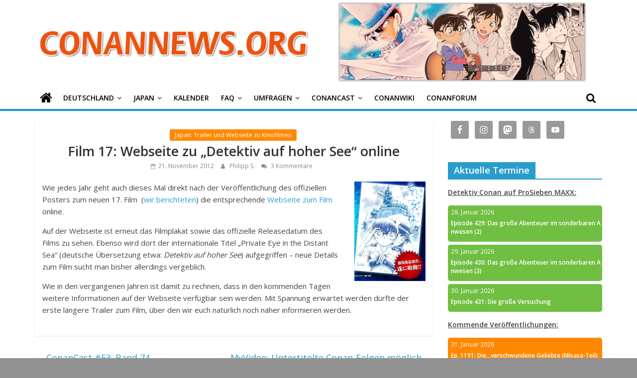

--- FILE ---
content_type: text/html; charset=UTF-8
request_url: https://conannews.org/film-17-webseite-zu-detektiv-auf-hoher-see-online/14008/
body_size: 21853
content:
<!DOCTYPE html>
<html lang="de">
<head>
			<meta charset="UTF-8" />
		<meta name="viewport" content="width=device-width, initial-scale=1">
		<link rel="profile" href="http://gmpg.org/xfn/11" />
		<meta name='robots' content='index, follow, max-image-preview:large, max-snippet:-1, max-video-preview:-1' />

	<!-- This site is optimized with the Yoast SEO plugin v17.7.1 - https://yoast.com/wordpress/plugins/seo/ -->
	<title>Film 17: Webseite zu &quot;Detektiv auf hoher See&quot; online | ConanNews.org</title>
	<link rel="canonical" href="https://conannews.org/film-17-webseite-zu-detektiv-auf-hoher-see-online/14008/" />
	<meta property="og:locale" content="de_DE" />
	<meta property="og:type" content="article" />
	<meta property="og:title" content="Film 17: Webseite zu &quot;Detektiv auf hoher See&quot; online | ConanNews.org" />
	<meta property="og:description" content="Wie jedes Jahr geht auch dieses Mal direkt nach der Veröffentlichung des offiziellen Posters zum neuen 17. Film  (wir berichteten) die" />
	<meta property="og:url" content="https://conannews.org/film-17-webseite-zu-detektiv-auf-hoher-see-online/14008/" />
	<meta property="og:site_name" content="ConanNews.org" />
	<meta property="article:publisher" content="https://www.facebook.com/conannews" />
	<meta property="article:author" content="https://www.facebook.com/conannews" />
	<meta property="article:published_time" content="2012-11-21T16:21:42+00:00" />
	<meta property="article:modified_time" content="2019-12-20T14:19:30+00:00" />
	<meta property="og:image" content="http://conannews.org/wp-content/uploads/film-17-webseite-143x200.png" />
	<meta name="twitter:card" content="summary_large_image" />
	<meta name="twitter:creator" content="@ConanNews" />
	<meta name="twitter:site" content="@ConanNews" />
	<meta name="twitter:label1" content="Verfasst von" />
	<meta name="twitter:data1" content="Philipp S." />
	<meta name="twitter:label2" content="Geschätzte Lesezeit" />
	<meta name="twitter:data2" content="1 Minute" />
	<script type="application/ld+json" class="yoast-schema-graph">{"@context":"https://schema.org","@graph":[{"@type":"Organization","@id":"https://conannews.org/#organization","name":"ConanNews","url":"https://conannews.org/","sameAs":["https://www.facebook.com/conannews","https://www.instagram.com/conannews","https://www.youtube.com/user/ConanNews","https://twitter.com/ConanNews"],"logo":{"@type":"ImageObject","@id":"https://conannews.org/#logo","inLanguage":"de","url":"https://conannews.org/wp-content/uploads/header-new1.png","contentUrl":"https://conannews.org/wp-content/uploads/header-new1.png","width":325,"height":150,"caption":"ConanNews"},"image":{"@id":"https://conannews.org/#logo"}},{"@type":"WebSite","@id":"https://conannews.org/#website","url":"https://conannews.org/","name":"ConanNews.org","description":"Detektiv Conan News","publisher":{"@id":"https://conannews.org/#organization"},"potentialAction":[{"@type":"SearchAction","target":{"@type":"EntryPoint","urlTemplate":"https://conannews.org/?s={search_term_string}"},"query-input":"required name=search_term_string"}],"inLanguage":"de"},{"@type":"ImageObject","@id":"https://conannews.org/film-17-webseite-zu-detektiv-auf-hoher-see-online/14008/#primaryimage","inLanguage":"de","url":"http://conannews.org/wp-content/uploads/film-17-webseite-143x200.png","contentUrl":"http://conannews.org/wp-content/uploads/film-17-webseite-143x200.png"},{"@type":"WebPage","@id":"https://conannews.org/film-17-webseite-zu-detektiv-auf-hoher-see-online/14008/#webpage","url":"https://conannews.org/film-17-webseite-zu-detektiv-auf-hoher-see-online/14008/","name":"Film 17: Webseite zu \"Detektiv auf hoher See\" online | ConanNews.org","isPartOf":{"@id":"https://conannews.org/#website"},"primaryImageOfPage":{"@id":"https://conannews.org/film-17-webseite-zu-detektiv-auf-hoher-see-online/14008/#primaryimage"},"datePublished":"2012-11-21T16:21:42+00:00","dateModified":"2019-12-20T14:19:30+00:00","breadcrumb":{"@id":"https://conannews.org/film-17-webseite-zu-detektiv-auf-hoher-see-online/14008/#breadcrumb"},"inLanguage":"de","potentialAction":[{"@type":"ReadAction","target":["https://conannews.org/film-17-webseite-zu-detektiv-auf-hoher-see-online/14008/"]}]},{"@type":"BreadcrumbList","@id":"https://conannews.org/film-17-webseite-zu-detektiv-auf-hoher-see-online/14008/#breadcrumb","itemListElement":[{"@type":"ListItem","position":1,"name":"Home","item":"https://conannews.org/"},{"@type":"ListItem","position":2,"name":"Film 17: Webseite zu &#8222;Detektiv auf hoher See&#8220; online"}]},{"@type":"Article","@id":"https://conannews.org/film-17-webseite-zu-detektiv-auf-hoher-see-online/14008/#article","isPartOf":{"@id":"https://conannews.org/film-17-webseite-zu-detektiv-auf-hoher-see-online/14008/#webpage"},"author":{"@id":"https://conannews.org/#/schema/person/c5cd2e3f7a2fd3ef7e655d94acbb4d05"},"headline":"Film 17: Webseite zu &#8222;Detektiv auf hoher See&#8220; online","datePublished":"2012-11-21T16:21:42+00:00","dateModified":"2019-12-20T14:19:30+00:00","mainEntityOfPage":{"@id":"https://conannews.org/film-17-webseite-zu-detektiv-auf-hoher-see-online/14008/#webpage"},"wordCount":126,"commentCount":3,"publisher":{"@id":"https://conannews.org/#organization"},"image":{"@id":"https://conannews.org/film-17-webseite-zu-detektiv-auf-hoher-see-online/14008/#primaryimage"},"thumbnailUrl":"http://conannews.org/wp-content/uploads/film-17-webseite-143x200.png","articleSection":["Japan: Trailer und Webseite zu Kinofilmen"],"inLanguage":"de","potentialAction":[{"@type":"CommentAction","name":"Comment","target":["https://conannews.org/film-17-webseite-zu-detektiv-auf-hoher-see-online/14008/#respond"]}]},{"@type":"Person","@id":"https://conannews.org/#/schema/person/c5cd2e3f7a2fd3ef7e655d94acbb4d05","name":"Philipp S.","sameAs":["https://conanwiki.org","https://www.facebook.com/conannews","https://www.instagram.com/conannews","https://twitter.com/ConanNews"],"url":"https://conannews.org/autor/philipp-s/"}]}</script>
	<!-- / Yoast SEO plugin. -->


<link rel='dns-prefetch' href='//fonts.googleapis.com' />
<link rel='dns-prefetch' href='//s.w.org' />
<script type="text/javascript">
window._wpemojiSettings = {"baseUrl":"https:\/\/s.w.org\/images\/core\/emoji\/14.0.0\/72x72\/","ext":".png","svgUrl":"https:\/\/s.w.org\/images\/core\/emoji\/14.0.0\/svg\/","svgExt":".svg","source":{"concatemoji":"https:\/\/conannews.org\/wp-includes\/js\/wp-emoji-release.min.js?ver=6.0.11"}};
/*! This file is auto-generated */
!function(e,a,t){var n,r,o,i=a.createElement("canvas"),p=i.getContext&&i.getContext("2d");function s(e,t){var a=String.fromCharCode,e=(p.clearRect(0,0,i.width,i.height),p.fillText(a.apply(this,e),0,0),i.toDataURL());return p.clearRect(0,0,i.width,i.height),p.fillText(a.apply(this,t),0,0),e===i.toDataURL()}function c(e){var t=a.createElement("script");t.src=e,t.defer=t.type="text/javascript",a.getElementsByTagName("head")[0].appendChild(t)}for(o=Array("flag","emoji"),t.supports={everything:!0,everythingExceptFlag:!0},r=0;r<o.length;r++)t.supports[o[r]]=function(e){if(!p||!p.fillText)return!1;switch(p.textBaseline="top",p.font="600 32px Arial",e){case"flag":return s([127987,65039,8205,9895,65039],[127987,65039,8203,9895,65039])?!1:!s([55356,56826,55356,56819],[55356,56826,8203,55356,56819])&&!s([55356,57332,56128,56423,56128,56418,56128,56421,56128,56430,56128,56423,56128,56447],[55356,57332,8203,56128,56423,8203,56128,56418,8203,56128,56421,8203,56128,56430,8203,56128,56423,8203,56128,56447]);case"emoji":return!s([129777,127995,8205,129778,127999],[129777,127995,8203,129778,127999])}return!1}(o[r]),t.supports.everything=t.supports.everything&&t.supports[o[r]],"flag"!==o[r]&&(t.supports.everythingExceptFlag=t.supports.everythingExceptFlag&&t.supports[o[r]]);t.supports.everythingExceptFlag=t.supports.everythingExceptFlag&&!t.supports.flag,t.DOMReady=!1,t.readyCallback=function(){t.DOMReady=!0},t.supports.everything||(n=function(){t.readyCallback()},a.addEventListener?(a.addEventListener("DOMContentLoaded",n,!1),e.addEventListener("load",n,!1)):(e.attachEvent("onload",n),a.attachEvent("onreadystatechange",function(){"complete"===a.readyState&&t.readyCallback()})),(e=t.source||{}).concatemoji?c(e.concatemoji):e.wpemoji&&e.twemoji&&(c(e.twemoji),c(e.wpemoji)))}(window,document,window._wpemojiSettings);
</script>
<style type="text/css">
img.wp-smiley,
img.emoji {
	display: inline !important;
	border: none !important;
	box-shadow: none !important;
	height: 1em !important;
	width: 1em !important;
	margin: 0 0.07em !important;
	vertical-align: -0.1em !important;
	background: none !important;
	padding: 0 !important;
}
</style>
	<link rel='stylesheet' id='wp-block-library-css'  href='https://conannews.org/wp-includes/css/dist/block-library/style.min.css?ver=6.0.11' type='text/css' media='all' />
<style id='wp-block-library-theme-inline-css' type='text/css'>
.wp-block-audio figcaption{color:#555;font-size:13px;text-align:center}.is-dark-theme .wp-block-audio figcaption{color:hsla(0,0%,100%,.65)}.wp-block-code{border:1px solid #ccc;border-radius:4px;font-family:Menlo,Consolas,monaco,monospace;padding:.8em 1em}.wp-block-embed figcaption{color:#555;font-size:13px;text-align:center}.is-dark-theme .wp-block-embed figcaption{color:hsla(0,0%,100%,.65)}.blocks-gallery-caption{color:#555;font-size:13px;text-align:center}.is-dark-theme .blocks-gallery-caption{color:hsla(0,0%,100%,.65)}.wp-block-image figcaption{color:#555;font-size:13px;text-align:center}.is-dark-theme .wp-block-image figcaption{color:hsla(0,0%,100%,.65)}.wp-block-pullquote{border-top:4px solid;border-bottom:4px solid;margin-bottom:1.75em;color:currentColor}.wp-block-pullquote__citation,.wp-block-pullquote cite,.wp-block-pullquote footer{color:currentColor;text-transform:uppercase;font-size:.8125em;font-style:normal}.wp-block-quote{border-left:.25em solid;margin:0 0 1.75em;padding-left:1em}.wp-block-quote cite,.wp-block-quote footer{color:currentColor;font-size:.8125em;position:relative;font-style:normal}.wp-block-quote.has-text-align-right{border-left:none;border-right:.25em solid;padding-left:0;padding-right:1em}.wp-block-quote.has-text-align-center{border:none;padding-left:0}.wp-block-quote.is-large,.wp-block-quote.is-style-large,.wp-block-quote.is-style-plain{border:none}.wp-block-search .wp-block-search__label{font-weight:700}:where(.wp-block-group.has-background){padding:1.25em 2.375em}.wp-block-separator.has-css-opacity{opacity:.4}.wp-block-separator{border:none;border-bottom:2px solid;margin-left:auto;margin-right:auto}.wp-block-separator.has-alpha-channel-opacity{opacity:1}.wp-block-separator:not(.is-style-wide):not(.is-style-dots){width:100px}.wp-block-separator.has-background:not(.is-style-dots){border-bottom:none;height:1px}.wp-block-separator.has-background:not(.is-style-wide):not(.is-style-dots){height:2px}.wp-block-table thead{border-bottom:3px solid}.wp-block-table tfoot{border-top:3px solid}.wp-block-table td,.wp-block-table th{padding:.5em;border:1px solid;word-break:normal}.wp-block-table figcaption{color:#555;font-size:13px;text-align:center}.is-dark-theme .wp-block-table figcaption{color:hsla(0,0%,100%,.65)}.wp-block-video figcaption{color:#555;font-size:13px;text-align:center}.is-dark-theme .wp-block-video figcaption{color:hsla(0,0%,100%,.65)}.wp-block-template-part.has-background{padding:1.25em 2.375em;margin-top:0;margin-bottom:0}
</style>
<link rel='stylesheet' id='spiffycal-styles-css'  href='https://conannews.org/wp-content/plugins/spiffy-calendar/styles/default.css?ver=1662120161' type='text/css' media='all' />
<style id='spiffycal-styles-inline-css' type='text/css'>
.weekend-heading {
  color: #404040;
}

span.day-number.weekend {
  color: #404040;
}
</style>
<style id='global-styles-inline-css' type='text/css'>
body{--wp--preset--color--black: #000000;--wp--preset--color--cyan-bluish-gray: #abb8c3;--wp--preset--color--white: #ffffff;--wp--preset--color--pale-pink: #f78da7;--wp--preset--color--vivid-red: #cf2e2e;--wp--preset--color--luminous-vivid-orange: #ff6900;--wp--preset--color--luminous-vivid-amber: #fcb900;--wp--preset--color--light-green-cyan: #7bdcb5;--wp--preset--color--vivid-green-cyan: #00d084;--wp--preset--color--pale-cyan-blue: #8ed1fc;--wp--preset--color--vivid-cyan-blue: #0693e3;--wp--preset--color--vivid-purple: #9b51e0;--wp--preset--gradient--vivid-cyan-blue-to-vivid-purple: linear-gradient(135deg,rgba(6,147,227,1) 0%,rgb(155,81,224) 100%);--wp--preset--gradient--light-green-cyan-to-vivid-green-cyan: linear-gradient(135deg,rgb(122,220,180) 0%,rgb(0,208,130) 100%);--wp--preset--gradient--luminous-vivid-amber-to-luminous-vivid-orange: linear-gradient(135deg,rgba(252,185,0,1) 0%,rgba(255,105,0,1) 100%);--wp--preset--gradient--luminous-vivid-orange-to-vivid-red: linear-gradient(135deg,rgba(255,105,0,1) 0%,rgb(207,46,46) 100%);--wp--preset--gradient--very-light-gray-to-cyan-bluish-gray: linear-gradient(135deg,rgb(238,238,238) 0%,rgb(169,184,195) 100%);--wp--preset--gradient--cool-to-warm-spectrum: linear-gradient(135deg,rgb(74,234,220) 0%,rgb(151,120,209) 20%,rgb(207,42,186) 40%,rgb(238,44,130) 60%,rgb(251,105,98) 80%,rgb(254,248,76) 100%);--wp--preset--gradient--blush-light-purple: linear-gradient(135deg,rgb(255,206,236) 0%,rgb(152,150,240) 100%);--wp--preset--gradient--blush-bordeaux: linear-gradient(135deg,rgb(254,205,165) 0%,rgb(254,45,45) 50%,rgb(107,0,62) 100%);--wp--preset--gradient--luminous-dusk: linear-gradient(135deg,rgb(255,203,112) 0%,rgb(199,81,192) 50%,rgb(65,88,208) 100%);--wp--preset--gradient--pale-ocean: linear-gradient(135deg,rgb(255,245,203) 0%,rgb(182,227,212) 50%,rgb(51,167,181) 100%);--wp--preset--gradient--electric-grass: linear-gradient(135deg,rgb(202,248,128) 0%,rgb(113,206,126) 100%);--wp--preset--gradient--midnight: linear-gradient(135deg,rgb(2,3,129) 0%,rgb(40,116,252) 100%);--wp--preset--duotone--dark-grayscale: url('#wp-duotone-dark-grayscale');--wp--preset--duotone--grayscale: url('#wp-duotone-grayscale');--wp--preset--duotone--purple-yellow: url('#wp-duotone-purple-yellow');--wp--preset--duotone--blue-red: url('#wp-duotone-blue-red');--wp--preset--duotone--midnight: url('#wp-duotone-midnight');--wp--preset--duotone--magenta-yellow: url('#wp-duotone-magenta-yellow');--wp--preset--duotone--purple-green: url('#wp-duotone-purple-green');--wp--preset--duotone--blue-orange: url('#wp-duotone-blue-orange');--wp--preset--font-size--small: 13px;--wp--preset--font-size--medium: 20px;--wp--preset--font-size--large: 36px;--wp--preset--font-size--x-large: 42px;}.has-black-color{color: var(--wp--preset--color--black) !important;}.has-cyan-bluish-gray-color{color: var(--wp--preset--color--cyan-bluish-gray) !important;}.has-white-color{color: var(--wp--preset--color--white) !important;}.has-pale-pink-color{color: var(--wp--preset--color--pale-pink) !important;}.has-vivid-red-color{color: var(--wp--preset--color--vivid-red) !important;}.has-luminous-vivid-orange-color{color: var(--wp--preset--color--luminous-vivid-orange) !important;}.has-luminous-vivid-amber-color{color: var(--wp--preset--color--luminous-vivid-amber) !important;}.has-light-green-cyan-color{color: var(--wp--preset--color--light-green-cyan) !important;}.has-vivid-green-cyan-color{color: var(--wp--preset--color--vivid-green-cyan) !important;}.has-pale-cyan-blue-color{color: var(--wp--preset--color--pale-cyan-blue) !important;}.has-vivid-cyan-blue-color{color: var(--wp--preset--color--vivid-cyan-blue) !important;}.has-vivid-purple-color{color: var(--wp--preset--color--vivid-purple) !important;}.has-black-background-color{background-color: var(--wp--preset--color--black) !important;}.has-cyan-bluish-gray-background-color{background-color: var(--wp--preset--color--cyan-bluish-gray) !important;}.has-white-background-color{background-color: var(--wp--preset--color--white) !important;}.has-pale-pink-background-color{background-color: var(--wp--preset--color--pale-pink) !important;}.has-vivid-red-background-color{background-color: var(--wp--preset--color--vivid-red) !important;}.has-luminous-vivid-orange-background-color{background-color: var(--wp--preset--color--luminous-vivid-orange) !important;}.has-luminous-vivid-amber-background-color{background-color: var(--wp--preset--color--luminous-vivid-amber) !important;}.has-light-green-cyan-background-color{background-color: var(--wp--preset--color--light-green-cyan) !important;}.has-vivid-green-cyan-background-color{background-color: var(--wp--preset--color--vivid-green-cyan) !important;}.has-pale-cyan-blue-background-color{background-color: var(--wp--preset--color--pale-cyan-blue) !important;}.has-vivid-cyan-blue-background-color{background-color: var(--wp--preset--color--vivid-cyan-blue) !important;}.has-vivid-purple-background-color{background-color: var(--wp--preset--color--vivid-purple) !important;}.has-black-border-color{border-color: var(--wp--preset--color--black) !important;}.has-cyan-bluish-gray-border-color{border-color: var(--wp--preset--color--cyan-bluish-gray) !important;}.has-white-border-color{border-color: var(--wp--preset--color--white) !important;}.has-pale-pink-border-color{border-color: var(--wp--preset--color--pale-pink) !important;}.has-vivid-red-border-color{border-color: var(--wp--preset--color--vivid-red) !important;}.has-luminous-vivid-orange-border-color{border-color: var(--wp--preset--color--luminous-vivid-orange) !important;}.has-luminous-vivid-amber-border-color{border-color: var(--wp--preset--color--luminous-vivid-amber) !important;}.has-light-green-cyan-border-color{border-color: var(--wp--preset--color--light-green-cyan) !important;}.has-vivid-green-cyan-border-color{border-color: var(--wp--preset--color--vivid-green-cyan) !important;}.has-pale-cyan-blue-border-color{border-color: var(--wp--preset--color--pale-cyan-blue) !important;}.has-vivid-cyan-blue-border-color{border-color: var(--wp--preset--color--vivid-cyan-blue) !important;}.has-vivid-purple-border-color{border-color: var(--wp--preset--color--vivid-purple) !important;}.has-vivid-cyan-blue-to-vivid-purple-gradient-background{background: var(--wp--preset--gradient--vivid-cyan-blue-to-vivid-purple) !important;}.has-light-green-cyan-to-vivid-green-cyan-gradient-background{background: var(--wp--preset--gradient--light-green-cyan-to-vivid-green-cyan) !important;}.has-luminous-vivid-amber-to-luminous-vivid-orange-gradient-background{background: var(--wp--preset--gradient--luminous-vivid-amber-to-luminous-vivid-orange) !important;}.has-luminous-vivid-orange-to-vivid-red-gradient-background{background: var(--wp--preset--gradient--luminous-vivid-orange-to-vivid-red) !important;}.has-very-light-gray-to-cyan-bluish-gray-gradient-background{background: var(--wp--preset--gradient--very-light-gray-to-cyan-bluish-gray) !important;}.has-cool-to-warm-spectrum-gradient-background{background: var(--wp--preset--gradient--cool-to-warm-spectrum) !important;}.has-blush-light-purple-gradient-background{background: var(--wp--preset--gradient--blush-light-purple) !important;}.has-blush-bordeaux-gradient-background{background: var(--wp--preset--gradient--blush-bordeaux) !important;}.has-luminous-dusk-gradient-background{background: var(--wp--preset--gradient--luminous-dusk) !important;}.has-pale-ocean-gradient-background{background: var(--wp--preset--gradient--pale-ocean) !important;}.has-electric-grass-gradient-background{background: var(--wp--preset--gradient--electric-grass) !important;}.has-midnight-gradient-background{background: var(--wp--preset--gradient--midnight) !important;}.has-small-font-size{font-size: var(--wp--preset--font-size--small) !important;}.has-medium-font-size{font-size: var(--wp--preset--font-size--medium) !important;}.has-large-font-size{font-size: var(--wp--preset--font-size--large) !important;}.has-x-large-font-size{font-size: var(--wp--preset--font-size--x-large) !important;}
</style>
<link rel='stylesheet' id='contact-form-7-css'  href='https://conannews.org/wp-content/plugins/contact-form-7/includes/css/styles.css?ver=5.5.3' type='text/css' media='all' />
<link rel='stylesheet' id='wp-polls-css'  href='https://conannews.org/wp-content/plugins/wp-polls/polls-css.css?ver=2.76.0' type='text/css' media='all' />
<style id='wp-polls-inline-css' type='text/css'>
.wp-polls .pollbar {
	margin: 1px;
	font-size: 8px;
	line-height: 10px;
	height: 10px;
	background: #EB5310;
	border: 1px solid #000000;
}

</style>
<link rel='stylesheet' id='wp-pagenavi-css'  href='https://conannews.org/wp-content/plugins/wp-pagenavi/pagenavi-css.css?ver=2.70' type='text/css' media='all' />
<link rel='stylesheet' id='colormag_style-css'  href='https://conannews.org/wp-content/themes/colormag/style.css?ver=1.4.2' type='text/css' media='all' />
<link rel='stylesheet' id='colormag-fontawesome-css'  href='https://conannews.org/wp-content/themes/colormag/fontawesome/css/font-awesome.min.css?ver=1.4.2' type='text/css' media='all' />
<link rel='stylesheet' id='colormag_googlefonts-css'  href='//fonts.googleapis.com/css?family=Open+Sans%3A400%2C600&#038;ver=1.4.2' type='text/css' media='all' />
<link rel='stylesheet' id='simple-social-icons-font-css'  href='https://conannews.org/wp-content/plugins/simple-social-icons/css/style.css?ver=3.0.2' type='text/css' media='all' />
<script type='text/javascript' src='https://conannews.org/wp-includes/js/jquery/jquery.min.js?ver=3.6.0' id='jquery-core-js'></script>
<script type='text/javascript' src='https://conannews.org/wp-includes/js/jquery/jquery-migrate.min.js?ver=3.3.2' id='jquery-migrate-js'></script>
<!--[if lte IE 8]>
<script type='text/javascript' src='https://conannews.org/wp-content/themes/colormag/js/html5shiv.min.js?ver=1.4.2' id='html5-js'></script>
<![endif]-->
<link rel="https://api.w.org/" href="https://conannews.org/wp-json/" /><link rel="alternate" type="application/json" href="https://conannews.org/wp-json/wp/v2/posts/14008" /><link rel="EditURI" type="application/rsd+xml" title="RSD" href="https://conannews.org/xmlrpc.php?rsd" />
<link rel="wlwmanifest" type="application/wlwmanifest+xml" href="https://conannews.org/wp-includes/wlwmanifest.xml" /> 
<meta name="generator" content="WordPress 6.0.11" />
<link rel='shortlink' href='https://conannews.org/?p=14008' />
<link rel="alternate" type="application/json+oembed" href="https://conannews.org/wp-json/oembed/1.0/embed?url=https%3A%2F%2Fconannews.org%2Ffilm-17-webseite-zu-detektiv-auf-hoher-see-online%2F14008%2F" />
<script type="text/javascript"><!--
function powerpress_pinw(pinw_url){window.open(pinw_url, 'PowerPressPlayer','toolbar=0,status=0,resizable=1,width=460,height=320');	return false;}
//-->
</script>
<script async defer data-website-id="191363a6-c382-4603-90bb-1720f597e291" src="https://umami.teria.me/umami.js"></script>
<style type="text/css" id="custom-background-css">
body.custom-background { background-color: #919191; }
</style>
			<style type="text/css" id="wp-custom-css">
			.tag-links  { display: none; }

.custom-logo-link img {
  max-width: 300px;
}

h1 {
font-size: 22px;
}
h2 {
font-size: 20px;
}
h3 {
font-size: 18px;
}
h4 {
font-size: 16px;
}
h5 {
font-size: 14px;
}
 h6 {
font-size: 12px;
}

.calnk-link .calnk-box .spiffy-title, .calnk-link .calnk-box .calnk-time {
	border-bottom: none;
	color: white;
	/*word-wrap: anywhere;*/
	/*may work for safari*/
	word-break: break-all;
}

.spiffy-upcoming-day:hover {
    -moz-box-shadow: 0 0 2px #000;
    -webkit-box-shadow: 0 0 2px #000;
    box-shadow: 0 0 2px #000;
}

/*
 * prevent popup when hovering over calendar event widget
 * */
.calnk-link span.spiffy-popup {
	display: none;
}

.spiffy-upcoming-day {
	background: black;
	border-radius: 5px;
	color: white;
	font-size: .85em;
	margin-bottom: 6px;
}

.spiffy-title {
	font-weight: bold;
	padding-left: 6px;
	display: inline-block;
}

.spiffy-upcoming-date {
	padding: 6px;
}

.spiffy-upcoming-events {
	margin: 0;
}

.calnk {
	padding-bottom: 2px;
}

#secondary .widget ul ul, #colophon .widget ul ul {
	padding-left: 0px;
}

.more-link {
	display: none;
}

#header-text-nav-wrap {
	padding-bottom: 4px;
	padding-top: 4px;
	margin: 0;
}

#content .post .article-content .entry-title {
    padding: 5px 0 0;
    font-size: 32px;
    font-weight: bold;
	  text-align: center;
}

#content .post .article-content h2.entry-title {
	text-align: center;
}


#content .post .article-content .entry-title a {
	font-size: 20pt;
	font-weight: normal;
}

.article-content.clearfix {
	text-align: left;
}

#header-left-section {
	padding-bottom: 0;
	margin-bottom: 0;
}

#header-right-section {
	padding: 0;
	margin: 0;
	height: auto;
}

.widget-title span {
	font-size: 18px;
}

#content.post.article-content.below-entry-meta {
	text-align: center;
}

.above-entry-meta {
	text-align: center;
}

.wp-post-image {
	width: 800px;
	height: 445px;
	object-fit: cover;
}

.featured-image img {
	  aspect-ratio: 160/89;
    object-fit: cover;
    width: 100%;
    height: auto;
}

.related-posts-thumbnail img {
    aspect-ratio: 16/9;
    object-fit: cover;
    width: 100%;
    height: auto;
}

#content .post .article-content .below-entry-meta {
    text-align: center;
}

.article-container article .article-content {
	text-align: center;
}

#content .post .article-content .entry-content h1, h2, h3, h4, h5, h6 {
	font-weight: bold;
}

#header-text-nav-wrap {
    display: flex;
}

.banner {
  max-width: 100%;
}

img.banner {
	margin: 0;
}

.custom-logo-link img {
    max-width: 100%;
}

/*
 * Vote button color
 * */
.wp-polls .Buttons {
	border: none;
    background-color: #289dcc;
}

/*
 * Vote button color
 * */
.wp-polls .Buttons:hover {
	border: none;
    background-color: #38BAEE;
}

/*
 * Set color for menu item drop down menu arrow
 * */
.main-navigation li.menu-item-has-children > a:after {
	color: #000000;
}

.main-navigation .sub-menu, .main-navigation .children {
    background-color: #1698CC;
}

.main-navigation ul li ul li a:hover{
    background-color: #38BAEE;
}

.site-header .menu-toggle::before {
    color: #000000;
}

#main {
	padding-top: 0px;
}

#site-navigation {
    background-color: #ffffff;
}

/*
 * Search symbol color while not hovering
 * */
.fa-search:before {
    color: #000000;
}

/*
 * Search symbol color while hovering
 * */
.fa-search:hover::before {
    color: #ffffff;
}

/*
 * Set color for not selected menu items
 * */
.main-navigation a {
    color: #000000;
}

/*
 * Set home icon color while hovering
 * */
.main-navigation a:hover .fa-home::before {
	color:white;
}

/*
 * Prevents white gap between blue bar and home icon
 * */
.main-navigation .home-icon a {
	padding-bottom: 7px;
}

/*
 * Set color for not selected home icon
 * */
.fa-home::before {
    color: #000000;
}

/*
 * Set home icon color for selected
 * */
.front_page_on a .fa-home::before {
	color: #ffffff;
}

#site-navigation {
	box-shadow: none;
	border-top-width: 0;
	border-bottom: 4px solid #1698cc;	
}

#main {
	padding-top: 20px
}

.main-content-section {
	padding-top: 0px;
}

/*
 * Hide author box in articles
 * */
.author-box {
	display:none;
}

@media only screen and (max-width: 768px) {
	.banner {
		width: 0px;
	}
	#header-right-section {
		height: 0;
	}
	.custom-logo-link img {
    max-width: 300px;
	}
	#header-text-nav-wrap {
    display: block;
	}
	.spiffy-title {
	font-weight: bold;
	padding-left: 6px;
	display: inline-block;
	}
}		</style>
		</head>

<body class="post-template-default single single-post postid-14008 single-format-standard custom-background wp-custom-logo wp-embed-responsive right-sidebar wide">

<svg xmlns="http://www.w3.org/2000/svg" viewBox="0 0 0 0" width="0" height="0" focusable="false" role="none" style="visibility: hidden; position: absolute; left: -9999px; overflow: hidden;" ><defs><filter id="wp-duotone-dark-grayscale"><feColorMatrix color-interpolation-filters="sRGB" type="matrix" values=" .299 .587 .114 0 0 .299 .587 .114 0 0 .299 .587 .114 0 0 .299 .587 .114 0 0 " /><feComponentTransfer color-interpolation-filters="sRGB" ><feFuncR type="table" tableValues="0 0.49803921568627" /><feFuncG type="table" tableValues="0 0.49803921568627" /><feFuncB type="table" tableValues="0 0.49803921568627" /><feFuncA type="table" tableValues="1 1" /></feComponentTransfer><feComposite in2="SourceGraphic" operator="in" /></filter></defs></svg><svg xmlns="http://www.w3.org/2000/svg" viewBox="0 0 0 0" width="0" height="0" focusable="false" role="none" style="visibility: hidden; position: absolute; left: -9999px; overflow: hidden;" ><defs><filter id="wp-duotone-grayscale"><feColorMatrix color-interpolation-filters="sRGB" type="matrix" values=" .299 .587 .114 0 0 .299 .587 .114 0 0 .299 .587 .114 0 0 .299 .587 .114 0 0 " /><feComponentTransfer color-interpolation-filters="sRGB" ><feFuncR type="table" tableValues="0 1" /><feFuncG type="table" tableValues="0 1" /><feFuncB type="table" tableValues="0 1" /><feFuncA type="table" tableValues="1 1" /></feComponentTransfer><feComposite in2="SourceGraphic" operator="in" /></filter></defs></svg><svg xmlns="http://www.w3.org/2000/svg" viewBox="0 0 0 0" width="0" height="0" focusable="false" role="none" style="visibility: hidden; position: absolute; left: -9999px; overflow: hidden;" ><defs><filter id="wp-duotone-purple-yellow"><feColorMatrix color-interpolation-filters="sRGB" type="matrix" values=" .299 .587 .114 0 0 .299 .587 .114 0 0 .299 .587 .114 0 0 .299 .587 .114 0 0 " /><feComponentTransfer color-interpolation-filters="sRGB" ><feFuncR type="table" tableValues="0.54901960784314 0.98823529411765" /><feFuncG type="table" tableValues="0 1" /><feFuncB type="table" tableValues="0.71764705882353 0.25490196078431" /><feFuncA type="table" tableValues="1 1" /></feComponentTransfer><feComposite in2="SourceGraphic" operator="in" /></filter></defs></svg><svg xmlns="http://www.w3.org/2000/svg" viewBox="0 0 0 0" width="0" height="0" focusable="false" role="none" style="visibility: hidden; position: absolute; left: -9999px; overflow: hidden;" ><defs><filter id="wp-duotone-blue-red"><feColorMatrix color-interpolation-filters="sRGB" type="matrix" values=" .299 .587 .114 0 0 .299 .587 .114 0 0 .299 .587 .114 0 0 .299 .587 .114 0 0 " /><feComponentTransfer color-interpolation-filters="sRGB" ><feFuncR type="table" tableValues="0 1" /><feFuncG type="table" tableValues="0 0.27843137254902" /><feFuncB type="table" tableValues="0.5921568627451 0.27843137254902" /><feFuncA type="table" tableValues="1 1" /></feComponentTransfer><feComposite in2="SourceGraphic" operator="in" /></filter></defs></svg><svg xmlns="http://www.w3.org/2000/svg" viewBox="0 0 0 0" width="0" height="0" focusable="false" role="none" style="visibility: hidden; position: absolute; left: -9999px; overflow: hidden;" ><defs><filter id="wp-duotone-midnight"><feColorMatrix color-interpolation-filters="sRGB" type="matrix" values=" .299 .587 .114 0 0 .299 .587 .114 0 0 .299 .587 .114 0 0 .299 .587 .114 0 0 " /><feComponentTransfer color-interpolation-filters="sRGB" ><feFuncR type="table" tableValues="0 0" /><feFuncG type="table" tableValues="0 0.64705882352941" /><feFuncB type="table" tableValues="0 1" /><feFuncA type="table" tableValues="1 1" /></feComponentTransfer><feComposite in2="SourceGraphic" operator="in" /></filter></defs></svg><svg xmlns="http://www.w3.org/2000/svg" viewBox="0 0 0 0" width="0" height="0" focusable="false" role="none" style="visibility: hidden; position: absolute; left: -9999px; overflow: hidden;" ><defs><filter id="wp-duotone-magenta-yellow"><feColorMatrix color-interpolation-filters="sRGB" type="matrix" values=" .299 .587 .114 0 0 .299 .587 .114 0 0 .299 .587 .114 0 0 .299 .587 .114 0 0 " /><feComponentTransfer color-interpolation-filters="sRGB" ><feFuncR type="table" tableValues="0.78039215686275 1" /><feFuncG type="table" tableValues="0 0.94901960784314" /><feFuncB type="table" tableValues="0.35294117647059 0.47058823529412" /><feFuncA type="table" tableValues="1 1" /></feComponentTransfer><feComposite in2="SourceGraphic" operator="in" /></filter></defs></svg><svg xmlns="http://www.w3.org/2000/svg" viewBox="0 0 0 0" width="0" height="0" focusable="false" role="none" style="visibility: hidden; position: absolute; left: -9999px; overflow: hidden;" ><defs><filter id="wp-duotone-purple-green"><feColorMatrix color-interpolation-filters="sRGB" type="matrix" values=" .299 .587 .114 0 0 .299 .587 .114 0 0 .299 .587 .114 0 0 .299 .587 .114 0 0 " /><feComponentTransfer color-interpolation-filters="sRGB" ><feFuncR type="table" tableValues="0.65098039215686 0.40392156862745" /><feFuncG type="table" tableValues="0 1" /><feFuncB type="table" tableValues="0.44705882352941 0.4" /><feFuncA type="table" tableValues="1 1" /></feComponentTransfer><feComposite in2="SourceGraphic" operator="in" /></filter></defs></svg><svg xmlns="http://www.w3.org/2000/svg" viewBox="0 0 0 0" width="0" height="0" focusable="false" role="none" style="visibility: hidden; position: absolute; left: -9999px; overflow: hidden;" ><defs><filter id="wp-duotone-blue-orange"><feColorMatrix color-interpolation-filters="sRGB" type="matrix" values=" .299 .587 .114 0 0 .299 .587 .114 0 0 .299 .587 .114 0 0 .299 .587 .114 0 0 " /><feComponentTransfer color-interpolation-filters="sRGB" ><feFuncR type="table" tableValues="0.098039215686275 1" /><feFuncG type="table" tableValues="0 0.66274509803922" /><feFuncB type="table" tableValues="0.84705882352941 0.41960784313725" /><feFuncA type="table" tableValues="1 1" /></feComponentTransfer><feComposite in2="SourceGraphic" operator="in" /></filter></defs></svg>		<div id="page" class="hfeed site">
				<a class="skip-link screen-reader-text" href="#main">Zum Inhalt springen</a>
				<header id="masthead" class="site-header clearfix ">
				<div id="header-text-nav-container" class="clearfix">
		
		<div class="inner-wrap">
			<div id="header-text-nav-wrap" class="clearfix">

				<div id="header-left-section">
											<div id="header-logo-image">
							<a href="https://conannews.org/" class="custom-logo-link" rel="home"><img width="600" height="180" src="https://conannews.org/wp-content/uploads/ConanNews-LogoV01.png" class="custom-logo" alt="ConanNews.org" srcset="https://conannews.org/wp-content/uploads/ConanNews-LogoV01.png 600w, https://conannews.org/wp-content/uploads/ConanNews-LogoV01-200x60.png 200w" sizes="(max-width: 600px) 100vw, 600px" /></a>						</div><!-- #header-logo-image -->
						
					<div id="header-text" class="screen-reader-text">
													<h3 id="site-title">
								<a href="https://conannews.org/" title="ConanNews.org" rel="home">ConanNews.org</a>
							</h3>
						
													<p id="site-description">
								Detektiv Conan News							</p><!-- #site-description -->
											</div><!-- #header-text -->
				</div><!-- #header-left-section -->

				<div id="header-right-section">
									</div><!-- #header-right-section -->

			</div><!-- #header-text-nav-wrap -->
		</div><!-- .inner-wrap -->

		
		<nav id="site-navigation" class="main-navigation clearfix" role="navigation">
			<div class="inner-wrap clearfix">
				
					<div class="home-icon">
						<a href="https://conannews.org/"
						   title="ConanNews.org"
						>
							<i class="fa fa-home"></i>
						</a>
					</div>
				
									<div class="search-random-icons-container">
													<div class="top-search-wrap">
								<i class="fa fa-search search-top"></i>
								<div class="search-form-top">
									
<form action="https://conannews.org/" class="search-form searchform clearfix" method="get" role="search">

	<div class="search-wrap">
		<input type="search"
		       class="s field"
		       name="s"
		       value=""
		       placeholder="Suchen"
		/>

		<button class="search-icon" type="submit"></button>
	</div>

</form><!-- .searchform -->
								</div>
							</div>
											</div>
				
				<p class="menu-toggle"></p>
				<div class="menu-primary-container"><ul id="menu-top-navi" class="menu"><li id="menu-item-42299" class="menu-item menu-item-type-post_type menu-item-object-page menu-item-has-children menu-item-42299"><a href="https://conannews.org/deutschland/">Deutschland</a>
<ul class="sub-menu">
	<li id="menu-item-42311" class="menu-item menu-item-type-post_type menu-item-object-page menu-item-has-children menu-item-42311"><a href="https://conannews.org/prosieben-maxx/">ProSieben MAXX</a>
	<ul class="sub-menu">
		<li id="menu-item-42306" class="menu-item menu-item-type-taxonomy menu-item-object-category menu-item-42306"><a href="https://conannews.org/category/anime-de/episoden/">Conan Anime im TV</a></li>
		<li id="menu-item-42307" class="menu-item menu-item-type-taxonomy menu-item-object-category menu-item-42307"><a href="https://conannews.org/category/anime-de/internet/">Conan in der Mediathek</a></li>
		<li id="menu-item-42308" class="menu-item menu-item-type-taxonomy menu-item-object-category menu-item-42308"><a href="https://conannews.org/category/filme-de/tv/">Conan Filme im TV</a></li>
	</ul>
</li>
	<li id="menu-item-42292" class="menu-item menu-item-type-taxonomy menu-item-object-category menu-item-42292"><a href="https://conannews.org/category/anime-de/">Detektiv Conan Anime</a></li>
	<li id="menu-item-42293" class="menu-item menu-item-type-taxonomy menu-item-object-category menu-item-42293"><a href="https://conannews.org/category/filme-de/">Detektiv Conan Filme</a></li>
	<li id="menu-item-42294" class="menu-item menu-item-type-taxonomy menu-item-object-category menu-item-42294"><a href="https://conannews.org/category/manga-de/">Detektiv Conan Manga</a></li>
</ul>
</li>
<li id="menu-item-42302" class="menu-item menu-item-type-post_type menu-item-object-page menu-item-has-children menu-item-42302"><a href="https://conannews.org/japan/">Japan</a>
<ul class="sub-menu">
	<li id="menu-item-42303" class="menu-item menu-item-type-taxonomy menu-item-object-category menu-item-42303"><a href="https://conannews.org/category/anime-jp/">Detektiv Conan Anime</a></li>
	<li id="menu-item-42304" class="menu-item menu-item-type-taxonomy menu-item-object-category current-post-ancestor menu-item-42304"><a href="https://conannews.org/category/filme-jp/">Detektiv Conan Filme</a></li>
	<li id="menu-item-42305" class="menu-item menu-item-type-taxonomy menu-item-object-category menu-item-42305"><a href="https://conannews.org/category/manga-jp/">Detektiv Conan Manga</a></li>
</ul>
</li>
<li id="menu-item-29889" class="menu-item menu-item-type-post_type menu-item-object-page menu-item-29889"><a href="https://conannews.org/kalender/">Kalender</a></li>
<li id="menu-item-46145" class="menu-item menu-item-type-post_type menu-item-object-page menu-item-has-children menu-item-46145"><a href="https://conannews.org/faq/">FAQ</a>
<ul class="sub-menu">
	<li id="menu-item-46146" class="menu-item menu-item-type-post_type menu-item-object-page menu-item-46146"><a href="https://conannews.org/faq/worum-geht-es-in-detektiv-conan/">Worum geht es in Detektiv Conan?</a></li>
	<li id="menu-item-51578" class="menu-item menu-item-type-post_type menu-item-object-page menu-item-51578"><a href="https://conannews.org/faq/gibt-es-detektiv-conan-auf-netflix/">Gibt es Detektiv Conan auf Netflix?</a></li>
	<li id="menu-item-47385" class="menu-item menu-item-type-post_type menu-item-object-page menu-item-47385"><a href="https://conannews.org/faq/wann-kommen-neue-folgen-von-detektiv-conan-auf-deutsch/">Wann kommen neue Folgen von Detektiv Conan auf Deutsch?</a></li>
	<li id="menu-item-46153" class="menu-item menu-item-type-post_type menu-item-object-page menu-item-46153"><a href="https://conannews.org/faq/wann-ist-detektiv-conan-zu-ende/">Wann ist Detektiv Conan zu Ende?</a></li>
	<li id="menu-item-46158" class="menu-item menu-item-type-post_type menu-item-object-page menu-item-46158"><a href="https://conannews.org/faq/">Mehr FAQs&#8230;</a></li>
</ul>
</li>
<li id="menu-item-45041" class="menu-item menu-item-type-post_type menu-item-object-page menu-item-has-children menu-item-45041"><a href="https://conannews.org/umfrage/">Umfragen</a>
<ul class="sub-menu">
	<li id="menu-item-45042" class="menu-item menu-item-type-post_type menu-item-object-page menu-item-45042"><a href="https://conannews.org/umfrage/">Aktuelle Umfrage</a></li>
	<li id="menu-item-9728" class="menu-item menu-item-type-post_type menu-item-object-page menu-item-9728"><a href="https://conannews.org/umfragen-archiv/">Umfragen-Archiv</a></li>
</ul>
</li>
<li id="menu-item-8047" class="menu-item menu-item-type-post_type menu-item-object-page menu-item-has-children menu-item-8047"><a href="https://conannews.org/cast/">ConanCast</a>
<ul class="sub-menu">
	<li id="menu-item-38096" class="menu-item menu-item-type-taxonomy menu-item-object-category menu-item-38096"><a href="https://conannews.org/category/conancast/">Aktuelle ConanCasts</a></li>
	<li id="menu-item-37650" class="menu-item menu-item-type-post_type menu-item-object-page menu-item-37650"><a href="https://conannews.org/cast/themen/">Alle Themenpodcasts</a></li>
	<li id="menu-item-37651" class="menu-item menu-item-type-post_type menu-item-object-page menu-item-37651"><a href="https://conannews.org/cast/news/">Alle Newspodcasts</a></li>
	<li id="menu-item-37649" class="menu-item menu-item-type-post_type menu-item-object-page menu-item-37649"><a href="https://conannews.org/cast/kommentare/">Alle Audiokommentare</a></li>
	<li id="menu-item-15272" class="menu-item menu-item-type-post_type menu-item-object-page menu-item-15272"><a href="https://conannews.org/cast/team/">Unsere Moderatoren</a></li>
</ul>
</li>
<li id="menu-item-15190" class="menu-item menu-item-type-custom menu-item-object-custom menu-item-15190"><a href="https://conanwiki.org/wiki/Hauptseite">ConanWiki</a></li>
<li id="menu-item-15191" class="menu-item menu-item-type-custom menu-item-object-custom menu-item-15191"><a href="https://conanforum.org">ConanForum</a></li>
</ul></div>
			</div>
		</nav>

				</div><!-- #header-text-nav-container -->
				</header><!-- #masthead -->
				<div id="main" class="clearfix">
				<div class="inner-wrap clearfix">
		
	<div id="primary">
		<div id="content" class="clearfix">

			
<article id="post-14008" class="post-14008 post type-post status-publish format-standard hentry category-trailer">
	
   
   
   <div class="article-content clearfix">

   
   <div class="above-entry-meta"><span class="cat-links"><a href="https://conannews.org/category/filme-jp/trailer/" style="background:#ff8800" rel="category tag">Japan: Trailer und Webseite zu Kinofilmen</a>&nbsp;</span></div>
      <header class="entry-header" style="font-size:20pt">
   		<h1 class="entry-title" style="font-size:20pt">
   			Film 17: Webseite zu &#8222;Detektiv auf hoher See&#8220; online   		</h1>
   	</header>

   	<div class="below-entry-meta">
			<span class="posted-on"><a href="https://conannews.org/film-17-webseite-zu-detektiv-auf-hoher-see-online/14008/" title="17:21" rel="bookmark"><i class="fa fa-calendar-o"></i> <time class="entry-date published" datetime="2012-11-21T17:21:42+01:00">21. November 2012</time><time class="updated" datetime="2019-12-20T15:19:30+01:00">20. Dezember 2019</time></a></span>
			<span class="byline">
				<span class="author vcard">
					<i class="fa fa-user"></i>
					<a class="url fn n"
					   href="https://conannews.org/autor/philipp-s/"
					   title="Philipp S."
					>
						Philipp S.					</a>
				</span>
			</span>

							<span class="comments">
						<a href="https://conannews.org/film-17-webseite-zu-detektiv-auf-hoher-see-online/14008/#comments"><i class="fa fa-comments"></i> 3 Kommentare</a>					</span>
				</div>
   	<div class="entry-content clearfix">
   		<p><a href="http://conannews.org/wp-content/uploads/film-17-webseite.png" rel="attachment wp-att-14009"><img class="alignright wp-image-14009 size-medium" title="film 17-webseite" src="http://conannews.org/wp-content/uploads/film-17-webseite-143x200.png" alt="" width="143" height="200" srcset="https://conannews.org/wp-content/uploads/film-17-webseite-143x200.png 143w, https://conannews.org/wp-content/uploads/film-17-webseite-96x135.png 96w, https://conannews.org/wp-content/uploads/film-17-webseite.png 484w" sizes="(max-width: 143px) 100vw, 143px" /></a>Wie jedes Jahr geht auch dieses Mal direkt nach der Veröffentlichung des offiziellen Posters zum neuen 17. Film  (<a href="http://detektivconan-news.com/13958">wir berichteten</a>) die entsprechende <a href="http://www.conan-movie.jp/index.html">Webseite zum Film</a> online.</p>
<p>Auf der Webseite ist erneut das Filmplakat sowie das offizielle Releasedatum des Films zu sehen. Ebenso wird dort der internationale Titel &#8222;Private Eye in the Distant Sea&#8220; (deutsche Übersetzung etwa: <em>Detektiv auf hoher See</em>) aufgegriffen &#8211; neue Details zum Film sucht man bisher allerdings vergeblich.</p>
<p>Wie in den vergangenen Jahren ist damit zu rechnen, dass in den kommenden Tagen weitere Informationen auf der Webseite verfügbar sein werden. Mit Spannung erwartet werden dürfte der erste längere Trailer zum Film, über den wir euch natürlich noch näher informieren werden.</p>
   	</div>

   </div>

	</article>

		</div><!-- #content -->

		
		<ul class="default-wp-page clearfix">
			<li class="previous"><a href="https://conannews.org/conancast-53-band-74/13986/" rel="prev"><span class="meta-nav">&larr;</span> ConanCast #53: Band 74</a></li>
			<li class="next"><a href="https://conannews.org/myvideo-untertitelte-conan-folgen-moglich/14014/" rel="next">MyVideo: Untertitelte Conan-Folgen möglich <span class="meta-nav">&rarr;</span></a></li>
		</ul>

		
	<div class="related-posts-wrapper">

		<h4 class="related-posts-main-title">
			<i class="fa fa-thumbs-up"></i><span>Das könnte dir auch gefallen</span>
		</h4>

		<div class="related-posts clearfix">

							<div class="single-related-posts">

					
					<div class="article-content">
						<h3 class="entry-title">
							<a href="https://conannews.org/japan-erster-trailer-zu-film-17-online/14097/" rel="bookmark" title="Japan: Erster Trailer zu Film 17 online">
								Japan: Erster Trailer zu Film 17 online							</a>
						</h3><!--/.post-title-->

						<div class="below-entry-meta">
			<span class="posted-on"><a href="https://conannews.org/japan-erster-trailer-zu-film-17-online/14097/" title="18:18" rel="bookmark"><i class="fa fa-calendar-o"></i> <time class="entry-date published" datetime="2012-11-30T18:18:35+01:00">30. November 2012</time><time class="updated" datetime="2019-12-20T15:19:29+01:00">20. Dezember 2019</time></a></span>
			<span class="byline">
				<span class="author vcard">
					<i class="fa fa-user"></i>
					<a class="url fn n"
					   href="https://conannews.org/autor/daszto-lio/"
					   title="Daszto Lio"
					>
						Daszto Lio					</a>
				</span>
			</span>

							<span class="comments">
													<i class="fa fa-comment"></i><a href="https://conannews.org/japan-erster-trailer-zu-film-17-online/14097/#comments">10</a>												</span>
				</div>					</div>

				</div><!--/.related-->
							<div class="single-related-posts">

					
					<div class="article-content">
						<h3 class="entry-title">
							<a href="https://conannews.org/japan-langer-trailer-zu-film-17-online/15179/" rel="bookmark" title="Japan: Langer Trailer zu Film 17 online">
								Japan: Langer Trailer zu Film 17 online							</a>
						</h3><!--/.post-title-->

						<div class="below-entry-meta">
			<span class="posted-on"><a href="https://conannews.org/japan-langer-trailer-zu-film-17-online/15179/" title="14:30" rel="bookmark"><i class="fa fa-calendar-o"></i> <time class="entry-date published" datetime="2013-03-06T14:30:24+01:00">6. März 2013</time><time class="updated" datetime="2019-12-20T15:19:28+01:00">20. Dezember 2019</time></a></span>
			<span class="byline">
				<span class="author vcard">
					<i class="fa fa-user"></i>
					<a class="url fn n"
					   href="https://conannews.org/autor/daszto-lio/"
					   title="Daszto Lio"
					>
						Daszto Lio					</a>
				</span>
			</span>

							<span class="comments">
													<i class="fa fa-comment"></i><a href="https://conannews.org/japan-langer-trailer-zu-film-17-online/15179/#comments">13</a>												</span>
				</div>					</div>

				</div><!--/.related-->
							<div class="single-related-posts">

					
					<div class="article-content">
						<h3 class="entry-title">
							<a href="https://conannews.org/japan-news-website-zum-15-film-mit-trailer-geht-online/4247/" rel="bookmark" title="Japan-News: Website zum 15. Film mit Trailer geht online (Update)">
								Japan-News: Website zum 15. Film mit Trailer geht online (Update)							</a>
						</h3><!--/.post-title-->

						<div class="below-entry-meta">
			<span class="posted-on"><a href="https://conannews.org/japan-news-website-zum-15-film-mit-trailer-geht-online/4247/" title="14:04" rel="bookmark"><i class="fa fa-calendar-o"></i> <time class="entry-date published" datetime="2010-12-04T14:04:28+01:00">4. Dezember 2010</time><time class="updated" datetime="2019-12-20T15:19:39+01:00">20. Dezember 2019</time></a></span>
			<span class="byline">
				<span class="author vcard">
					<i class="fa fa-user"></i>
					<a class="url fn n"
					   href="https://conannews.org/autor/daszto-lio/"
					   title="Daszto Lio"
					>
						Daszto Lio					</a>
				</span>
			</span>

							<span class="comments">
													<i class="fa fa-comment"></i><a href="https://conannews.org/japan-news-website-zum-15-film-mit-trailer-geht-online/4247/#comments">4</a>												</span>
				</div>					</div>

				</div><!--/.related-->
			
		</div><!--/.post-related-->

	</div>

	
<div id="comments" class="comments-area">

			<h3 class="comments-title">
			3 Gedanken zu &#8222;<span>Film 17: Webseite zu &#8222;Detektiv auf hoher See&#8220; online</span>&#8220;		</h3>

		
		<ul class="comment-list">
							<li class="comment even thread-even depth-1" id="li-comment-14167">
					<article id="comment-14167" class="comment">
						<header class="comment-meta comment-author vcard">
							<div class="comment-author-link"><i class="fa fa-user"></i>Conan625</div><div class="comment-date-time"><i class="fa fa-calendar-o"></i>21. November 2012 um 20:28</div><a class="comment-permalink" href="https://conannews.org/film-17-webseite-zu-detektiv-auf-hoher-see-online/14008/#comment-14167"><i class="fa fa-link"></i>Permalink</a>						</header><!-- .comment-meta -->

						
						<section class="comment-content comment">
							<p>Ich freue mich schon sehr auf den 17. Film. Die Zeichnung dazu gefällt mir auch sehr gut. Wenn auch noch die drei mysteriösen Charaktere Okiya, Sera und Amuro mit dabei sind. Das kann doch nur gut werden! 😀 😉</p>
						</section><!-- .comment-content -->

					</article><!-- #comment-## -->
				</li><!-- #comment-## -->
				<li class="comment odd alt thread-odd thread-alt depth-1" id="li-comment-14328">
					<article id="comment-14328" class="comment">
						<header class="comment-meta comment-author vcard">
							<div class="comment-author-link"><i class="fa fa-user"></i>Naja</div><div class="comment-date-time"><i class="fa fa-calendar-o"></i>23. November 2012 um 22:05</div><a class="comment-permalink" href="https://conannews.org/film-17-webseite-zu-detektiv-auf-hoher-see-online/14008/#comment-14328"><i class="fa fa-link"></i>Permalink</a>						</header><!-- .comment-meta -->

						
						<section class="comment-content comment">
							<p>Schon wieder was mit dem Schiff?, Würd mich viel mehr über Filme der Schwarzen Orgi oder Kaito kid freuen. Oder mindest solche geilen Filme wie Das Phantom der Bakerstreet oder das Requimen der Detektive. Aber abwarten, vllt wird er ja gut?!</p>
						</section><!-- .comment-content -->

					</article><!-- #comment-## -->
				</li><!-- #comment-## -->
				<li class="comment even thread-even depth-1" id="li-comment-31290">
					<article id="comment-31290" class="comment">
						<header class="comment-meta comment-author vcard">
							<div class="comment-author-link"><i class="fa fa-user"></i>Lara</div><div class="comment-date-time"><i class="fa fa-calendar-o"></i>15. Oktober 2013 um 18:06</div><a class="comment-permalink" href="https://conannews.org/film-17-webseite-zu-detektiv-auf-hoher-see-online/14008/#comment-31290"><i class="fa fa-link"></i>Permalink</a>						</header><!-- .comment-meta -->

						
						<section class="comment-content comment">
							<p>Ich freu mich schon total den endlich auf deutsch zu sehen da er gerade erst im april diesen jahres in die japanischen kinos gekommen ist! *^* Ich kann&#8217;s kaum noch abwarten ^^ &lt;3</p>
						</section><!-- .comment-content -->

					</article><!-- #comment-## -->
				</li><!-- #comment-## -->
		</ul><!-- .comment-list -->

		
	
		<div id="respond" class="comment-respond">
		<h3 id="reply-title" class="comment-reply-title">Schreibe einen Kommentar</h3><form action="https://conannews.org/wp-comments-post.php" method="post" id="commentform" class="comment-form" novalidate><p class="comment-notes"><span id="email-notes">Deine E-Mail-Adresse wird nicht veröffentlicht.</span> <span class="required-field-message" aria-hidden="true">Erforderliche Felder sind mit <span class="required" aria-hidden="true">*</span> markiert</span></p><p class="comment-form-comment"><label for="comment">Kommentar <span class="required" aria-hidden="true">*</span></label> <textarea autocomplete="new-password"  id="f99b11f572"  name="f99b11f572"   cols="45" rows="8" maxlength="65525" required></textarea><textarea id="comment" aria-label="hp-comment" aria-hidden="true" name="comment" autocomplete="new-password" style="padding:0 !important;clip:rect(1px, 1px, 1px, 1px) !important;position:absolute !important;white-space:nowrap !important;height:1px !important;width:1px !important;overflow:hidden !important;" tabindex="-1"></textarea><script data-noptimize>document.getElementById("comment").setAttribute( "id", "a90c440c9bd5e76b07dc2c149feb102a" );document.getElementById("f99b11f572").setAttribute( "id", "comment" );</script></p><p class="comment-form-author"><label for="author">Name <span class="required" aria-hidden="true">*</span></label> <input id="author" name="author" type="text" value="" size="30" maxlength="245" required /></p>
<p class="comment-form-email"><label for="email">E-Mail-Adresse <span class="required" aria-hidden="true">*</span></label> <input id="email" name="email" type="email" value="" size="30" maxlength="100" aria-describedby="email-notes" required /></p>
<p class="comment-form-url"><label for="url">Website</label> <input id="url" name="url" type="url" value="" size="30" maxlength="200" /></p>
<p class="form-submit"><input name="submit" type="submit" id="submit" class="submit" value="Kommentar abschicken" /> <input type='hidden' name='comment_post_ID' value='14008' id='comment_post_ID' />
<input type='hidden' name='comment_parent' id='comment_parent' value='0' />
</p></form>	</div><!-- #respond -->
	
</div><!-- #comments -->

	</div><!-- #primary -->


<div id="secondary">
	
	<aside id="simple-social-icons-2" class="widget simple-social-icons clearfix"><ul class="alignleft"><li class="ssi-facebook"><a href="http://facebook.com/conannews" target="_blank" rel="noopener noreferrer"><svg role="img" class="social-facebook" aria-labelledby="social-facebook-2"><title id="social-facebook-2">Facebook</title><use xlink:href="https://conannews.org/wp-content/plugins/simple-social-icons/symbol-defs.svg#social-facebook"></use></svg></a></li><li class="ssi-instagram"><a href="http://instagram.com/conannews" target="_blank" rel="noopener noreferrer"><svg role="img" class="social-instagram" aria-labelledby="social-instagram-2"><title id="social-instagram-2">Instagram</title><use xlink:href="https://conannews.org/wp-content/plugins/simple-social-icons/symbol-defs.svg#social-instagram"></use></svg></a></li><li class="ssi-mastodon"><a href="http://mastodon.social/@conannews" target="_blank" rel="noopener noreferrer"><svg role="img" class="social-mastodon" aria-labelledby="social-mastodon-2"><title id="social-mastodon-2">Mastodon</title><use xlink:href="https://conannews.org/wp-content/plugins/simple-social-icons/symbol-defs.svg#social-mastodon"></use></svg></a></li><li class="ssi-threads"><a href="https://www.threads.net/@conannews" target="_blank" rel="noopener noreferrer"><svg role="img" class="social-threads" aria-labelledby="social-threads-2"><title id="social-threads-2">Threads</title><use xlink:href="https://conannews.org/wp-content/plugins/simple-social-icons/symbol-defs.svg#social-threads"></use></svg></a></li><li class="ssi-youtube"><a href="http://youtube.com/conannews" target="_blank" rel="noopener noreferrer"><svg role="img" class="social-youtube" aria-labelledby="social-youtube-2"><title id="social-youtube-2">YouTube</title><use xlink:href="https://conannews.org/wp-content/plugins/simple-social-icons/symbol-defs.svg#social-youtube"></use></svg></a></li></ul></aside><aside id="text-10" class="widget widget_text clearfix"><h3 class="widget-title"><span>Aktuelle Termine</span></h3>			<div class="textwidget"><p><b><u>Detektiv Conan auf ProSieben MAXX:<br />
</u></b><div class="spiffy page-upcoming-events spiffy-list-"><ul class="spiffy upcoming-events-list"><li class="spiffy-upcoming-day "><span class="spiffy-upcoming-date">28. Januar 2026</span><ul class="spiffy-upcoming-events"><li class="spiffy-event-details spiffy- spiffy-num"><span class="calnk category_2 spiffy-eventid-1722"><span onclick="" class="calnk-link" style="color:#71bf42;" ><span class="calnk-box"><span class="spiffy-title">Episode 429: Das große Abenteuer im sonderbaren Anwesen (2)</span><span class="spiffy-popup" style="color:#71bf42;" ><span class="event-title" style="color:#71bf42;" >Episode 429: Das große Abenteuer im sonderbaren Anwesen (2)</span><span class="event-title-break"></span></span></span></span></span></li></ul></li><li class="spiffy-upcoming-day "><span class="spiffy-upcoming-date">29. Januar 2026</span><ul class="spiffy-upcoming-events"><li class="spiffy-event-details spiffy- spiffy-num"><span class="calnk category_2 spiffy-eventid-1723"><span onclick="" class="calnk-link" style="color:#71bf42;" ><span class="calnk-box"><span class="spiffy-title">Episode 430: Das große Abenteuer im sonderbaren Anwesen (3)</span><span class="spiffy-popup" style="color:#71bf42;" ><span class="event-title" style="color:#71bf42;" >Episode 430: Das große Abenteuer im sonderbaren Anwesen (3)</span><span class="event-title-break"></span></span></span></span></span></li></ul></li><li class="spiffy-upcoming-day "><span class="spiffy-upcoming-date">30. Januar 2026</span><ul class="spiffy-upcoming-events"><li class="spiffy-event-details spiffy- spiffy-num"><span class="calnk category_2 spiffy-eventid-1724"><span onclick="" class="calnk-link" style="color:#71bf42;" ><span class="calnk-box"><span class="spiffy-title">Episode 431: Die große Versuchung</span><span class="spiffy-popup" style="color:#71bf42;" ><span class="event-title" style="color:#71bf42;" >Episode 431: Die große Versuchung</span><span class="event-title-break"></span></span></span></span></span></li></ul></li></ul></div></p>
<p><b><u>Kommende Veröffentlichungen:</u></b><br />
<div class="spiffy page-upcoming-events spiffy-list-"><ul class="spiffy upcoming-events-list"><li class="spiffy-upcoming-day "><span class="spiffy-upcoming-date">31. Januar 2026</span><ul class="spiffy-upcoming-events"><li class="spiffy-event-details spiffy- spiffy-num"><span class="calnk category_3 spiffy-eventid-1737"><span onclick="" class="calnk-link" style="color:#ff8800;" ><span class="calnk-box"><span class="spiffy-title">Ep. 1191: Die...verschwundene Geliebte (Misasa-Teil)</span><span class="spiffy-popup" style="color:#ff8800;" ><span class="event-title" style="color:#ff8800;" >Ep. 1191: Die...verschwundene Geliebte (Misasa-Teil)</span><span class="event-title-break"></span></span></span></span></span></li></ul></li><li class="spiffy-upcoming-day "><span class="spiffy-upcoming-date">10. Februar 2026</span><ul class="spiffy-upcoming-events"><li class="spiffy-event-details spiffy- spiffy-num"><span class="calnk category_4 spiffy-eventid-1707"><span onclick="" class="calnk-link" style="color:#f0050d;" ><span class="calnk-box"><span class="spiffy-title">Kapitel 1157</span><span class="spiffy-popup" style="color:#f0050d;" ><span class="event-title" style="color:#f0050d;" >Kapitel 1157</span><span class="event-title-break"></span></span></span></span></span></li></ul></li><li class="spiffy-upcoming-day "><span class="spiffy-upcoming-date">11. Februar 2026</span><ul class="spiffy-upcoming-events"><li class="spiffy-event-details spiffy- spiffy-num"><span class="calnk category_1 spiffy-eventid-1639"><span onclick="" class="calnk-link" style="color:#5d9634;" ><span class="calnk-box"><span class="spiffy-title">Band 107</span><span class="spiffy-popup" style="color:#5d9634;" ><span class="event-title" style="color:#5d9634;" >Band 107</span><span class="event-title-break"></span></span></span></span></span></li></ul></li><li class="spiffy-upcoming-day "><span class="spiffy-upcoming-date">10. April 2026</span><ul class="spiffy-upcoming-events"><li class="spiffy-event-details spiffy- spiffy-num"><span class="calnk category_3 spiffy-eventid-1681"><span onclick="" class="calnk-link" style="color:#ff8800;" ><span class="calnk-box"><span class="spiffy-title">Film 29 im Kino</span><span class="spiffy-popup" style="color:#ff8800;" ><span class="event-title" style="color:#ff8800;" >Film 29 im Kino</span><span class="event-title-break"></span></span></span></span></span></li></ul></li></ul></div></p>
<p><b><u>ConanCasts:</u></b><br />
<div class="spiffy page-upcoming-events spiffy-list-"><ul class="spiffy upcoming-events-list"><li class="spiffy-upcoming-day "><span class="spiffy-upcoming-date">1. Februar 2026</span><ul class="spiffy-upcoming-events"><li class="spiffy-event-details spiffy- spiffy-num"><span class="calnk category_6 spiffy-eventid-1688"><span onclick="" class="calnk-link" style="color:#005294;" ><span class="calnk-box"><span class="spiffy-title">Newspodcast 02/2026</span><span class="spiffy-popup" style="color:#005294;" ><span class="event-title" style="color:#005294;" >Newspodcast 02/2026</span><span class="event-title-break"></span></span></span></span></span></li></ul></li></ul></div></p>
<p><b><a href="https://conannews.org/kalender/" target="_blank" rel="noopener">→ Alle Termine in unserem Kalender!</a></b></p>
</div>
		</aside><aside id="custom_html-12" class="widget_text widget widget_custom_html clearfix"><h3 class="widget-title"><span>Detektiv Conan auf Joyn</span></h3><div class="textwidget custom-html-widget"><a href="https://www.joyn.de/serien/detektiv-conan" target="_blank" rel="noopener"><img class="aligncenter" src="https://conannews.org/wp-content/uploads/Detektiv-Conan-Joyn-Mediathek-1.png" alt="Detektiv Conan legal auf Joyn anschauen" width="356" height="198" /></a></div></aside><aside id="custom_html-16" class="widget_text widget widget_custom_html clearfix"><h3 class="widget-title"><span>Simulcast auf Crunchyroll</span></h3><div class="textwidget custom-html-widget"><a href="https://www.crunchyroll.com/de/series/G6JQVM3ER/detective-conan" target="_blank" rel="noopener"><img class="aligncenter" src="https://conannews.org/wp-content/uploads/DetectiveConan_BaseAssets_LocalizedKV_DE_BaseAssets16x9_3840x2160.png" alt="Detektiv Conan im Simulucast auf Crunchyroll" width="356" height="198" /></a></div></aside><aside id="block-41" class="widget widget_block clearfix">
<div class="wp-container-2 wp-block-group"><div class="wp-block-group__inner-container">
<div class="wp-container-1 wp-block-group"><div class="wp-block-group__inner-container">
<h3 class="widget-title" style=""><span>Tritt unserem Discord-Server bei</span></h3>



<p><iframe loading="lazy" src="https://discordapp.com/widget?id=392277656445648897&amp;theme=dark" allowtransparency="true" width="350" height="500" frameborder="0"></iframe></p>
</div></div>
</div></div>
</aside><aside id="block-23" class="widget widget_block clearfix"><h3 class="widget-title" style=""><span>Aktuelle Umfrage</span></h3></aside><aside id="polls-widget-6" class="widget widget_polls-widget clearfix"><div id="polls-269" class="wp-polls">
	<form id="polls_form_269" class="wp-polls-form" action="/index.php" method="post">
		<p style="display: none;"><input type="hidden" id="poll_269_nonce" name="wp-polls-nonce" value="69c082ea92" /></p>
		<p style="display: none;"><input type="hidden" name="poll_id" value="269" /></p>
		<p style="text-align: center;"><strong>Welchen dieser Sonderbände magst du am meisten?</strong></p><div id="polls-269-ans" class="wp-polls-ans"><ul class="wp-polls-ul">
		<li><input type="radio" id="poll-answer-1499" name="poll_269" value="1499" /> <label for="poll-answer-1499">Special Black Edition</label></li>
		<li><input type="radio" id="poll-answer-1500" name="poll_269" value="1500" /> <label for="poll-answer-1500">Shinichi Edition</label></li>
		<li><input type="radio" id="poll-answer-1501" name="poll_269" value="1501" /> <label for="poll-answer-1501">Creepy Cases</label></li>
		<li><input type="radio" id="poll-answer-1502" name="poll_269" value="1502" /> <label for="poll-answer-1502">Bourbon on the Rocks</label></li>
		<li><input type="radio" id="poll-answer-1503" name="poll_269" value="1503" /> <label for="poll-answer-1503">Karate &amp; Orchideen</label></li>
		</ul><p style="text-align: center;"><input type="button" name="vote" value="   Vote   " class="Buttons" onclick="poll_vote(269);" /></p><p style="text-align: center;"><a href="#ViewPollResults" onclick="poll_result(269); return false;" title="Ergebnis anzeigen">Ergebnis anzeigen</a></p></div>
	</form>
</div>
<div id="polls-269-loading" class="wp-polls-loading"><img src="https://conannews.org/wp-content/plugins/wp-polls/images/loading.gif" width="16" height="16" alt="Loading ..." title="Loading ..." class="wp-polls-image" />&nbsp;Loading ...</div>
</aside><aside id="block-57" class="widget widget_block clearfix">
<div class="wp-container-3 wp-block-group"><div class="wp-block-group__inner-container">
<h3 class="widget-title" style=""><span>Jetzt klicken und lesen: Detektiv Conan WEEKLY Kapitel 1151!</span></h3>



<p><a href="https://conannews.org/weekly" target="_blank"><img loading="lazy" class="aligncenter" src="https://conanwiki.org/images/9/92/Kapitel_1151_Titel.png" alt="Detektiv Conan WEEKLY Kapitel 1151" width="250" height="363"></a></p>
</div></div>
</aside><aside id="block-63" class="widget widget_block clearfix">
<div class="wp-container-5 wp-block-group"><div class="wp-block-group__inner-container">
<h3 class="widget-title" style=""><span>Archiv</span></h3>


<div class=" wp-block-archives-dropdown wp-block-archives"><label for="wp-block-archives-4">Archiv</label>
	<select id="wp-block-archives-4" name="archive-dropdown" onchange="document.location.href=this.options[this.selectedIndex].value;">
	<option value="">Monat auswählen</option>	<option value='https://conannews.org/2026/01/'> Januar 2026 &nbsp;(22)</option>
	<option value='https://conannews.org/2025/12/'> Dezember 2025 &nbsp;(26)</option>
	<option value='https://conannews.org/2025/11/'> November 2025 &nbsp;(20)</option>
	<option value='https://conannews.org/2025/10/'> Oktober 2025 &nbsp;(23)</option>
	<option value='https://conannews.org/2025/09/'> September 2025 &nbsp;(23)</option>
	<option value='https://conannews.org/2025/08/'> August 2025 &nbsp;(31)</option>
	<option value='https://conannews.org/2025/07/'> Juli 2025 &nbsp;(22)</option>
	<option value='https://conannews.org/2025/06/'> Juni 2025 &nbsp;(22)</option>
	<option value='https://conannews.org/2025/05/'> Mai 2025 &nbsp;(23)</option>
	<option value='https://conannews.org/2025/04/'> April 2025 &nbsp;(29)</option>
	<option value='https://conannews.org/2025/03/'> März 2025 &nbsp;(30)</option>
	<option value='https://conannews.org/2025/02/'> Februar 2025 &nbsp;(28)</option>
	<option value='https://conannews.org/2025/01/'> Januar 2025 &nbsp;(31)</option>
	<option value='https://conannews.org/2024/12/'> Dezember 2024 &nbsp;(26)</option>
	<option value='https://conannews.org/2024/11/'> November 2024 &nbsp;(22)</option>
	<option value='https://conannews.org/2024/10/'> Oktober 2024 &nbsp;(22)</option>
	<option value='https://conannews.org/2024/09/'> September 2024 &nbsp;(25)</option>
	<option value='https://conannews.org/2024/08/'> August 2024 &nbsp;(42)</option>
	<option value='https://conannews.org/2024/07/'> Juli 2024 &nbsp;(23)</option>
	<option value='https://conannews.org/2024/06/'> Juni 2024 &nbsp;(24)</option>
	<option value='https://conannews.org/2024/05/'> Mai 2024 &nbsp;(27)</option>
	<option value='https://conannews.org/2024/04/'> April 2024 &nbsp;(24)</option>
	<option value='https://conannews.org/2024/03/'> März 2024 &nbsp;(29)</option>
	<option value='https://conannews.org/2024/02/'> Februar 2024 &nbsp;(21)</option>
	<option value='https://conannews.org/2024/01/'> Januar 2024 &nbsp;(31)</option>
	<option value='https://conannews.org/2023/12/'> Dezember 2023 &nbsp;(26)</option>
	<option value='https://conannews.org/2023/11/'> November 2023 &nbsp;(24)</option>
	<option value='https://conannews.org/2023/10/'> Oktober 2023 &nbsp;(27)</option>
	<option value='https://conannews.org/2023/09/'> September 2023 &nbsp;(28)</option>
	<option value='https://conannews.org/2023/08/'> August 2023 &nbsp;(32)</option>
	<option value='https://conannews.org/2023/07/'> Juli 2023 &nbsp;(26)</option>
	<option value='https://conannews.org/2023/06/'> Juni 2023 &nbsp;(31)</option>
	<option value='https://conannews.org/2023/05/'> Mai 2023 &nbsp;(22)</option>
	<option value='https://conannews.org/2023/04/'> April 2023 &nbsp;(34)</option>
	<option value='https://conannews.org/2023/03/'> März 2023 &nbsp;(21)</option>
	<option value='https://conannews.org/2023/02/'> Februar 2023 &nbsp;(32)</option>
	<option value='https://conannews.org/2023/01/'> Januar 2023 &nbsp;(25)</option>
	<option value='https://conannews.org/2022/12/'> Dezember 2022 &nbsp;(32)</option>
	<option value='https://conannews.org/2022/11/'> November 2022 &nbsp;(28)</option>
	<option value='https://conannews.org/2022/10/'> Oktober 2022 &nbsp;(35)</option>
	<option value='https://conannews.org/2022/09/'> September 2022 &nbsp;(34)</option>
	<option value='https://conannews.org/2022/08/'> August 2022 &nbsp;(33)</option>
	<option value='https://conannews.org/2022/07/'> Juli 2022 &nbsp;(28)</option>
	<option value='https://conannews.org/2022/06/'> Juni 2022 &nbsp;(25)</option>
	<option value='https://conannews.org/2022/05/'> Mai 2022 &nbsp;(32)</option>
	<option value='https://conannews.org/2022/04/'> April 2022 &nbsp;(32)</option>
	<option value='https://conannews.org/2022/03/'> März 2022 &nbsp;(36)</option>
	<option value='https://conannews.org/2022/02/'> Februar 2022 &nbsp;(22)</option>
	<option value='https://conannews.org/2022/01/'> Januar 2022 &nbsp;(19)</option>
	<option value='https://conannews.org/2021/12/'> Dezember 2021 &nbsp;(27)</option>
	<option value='https://conannews.org/2021/11/'> November 2021 &nbsp;(31)</option>
	<option value='https://conannews.org/2021/10/'> Oktober 2021 &nbsp;(29)</option>
	<option value='https://conannews.org/2021/09/'> September 2021 &nbsp;(18)</option>
	<option value='https://conannews.org/2021/08/'> August 2021 &nbsp;(20)</option>
	<option value='https://conannews.org/2021/07/'> Juli 2021 &nbsp;(23)</option>
	<option value='https://conannews.org/2021/06/'> Juni 2021 &nbsp;(15)</option>
	<option value='https://conannews.org/2021/05/'> Mai 2021 &nbsp;(15)</option>
	<option value='https://conannews.org/2021/04/'> April 2021 &nbsp;(14)</option>
	<option value='https://conannews.org/2021/03/'> März 2021 &nbsp;(14)</option>
	<option value='https://conannews.org/2021/02/'> Februar 2021 &nbsp;(13)</option>
	<option value='https://conannews.org/2021/01/'> Januar 2021 &nbsp;(21)</option>
	<option value='https://conannews.org/2020/12/'> Dezember 2020 &nbsp;(12)</option>
	<option value='https://conannews.org/2020/11/'> November 2020 &nbsp;(16)</option>
	<option value='https://conannews.org/2020/10/'> Oktober 2020 &nbsp;(15)</option>
	<option value='https://conannews.org/2020/09/'> September 2020 &nbsp;(15)</option>
	<option value='https://conannews.org/2020/08/'> August 2020 &nbsp;(14)</option>
	<option value='https://conannews.org/2020/07/'> Juli 2020 &nbsp;(18)</option>
	<option value='https://conannews.org/2020/06/'> Juni 2020 &nbsp;(19)</option>
	<option value='https://conannews.org/2020/05/'> Mai 2020 &nbsp;(18)</option>
	<option value='https://conannews.org/2020/04/'> April 2020 &nbsp;(15)</option>
	<option value='https://conannews.org/2020/03/'> März 2020 &nbsp;(16)</option>
	<option value='https://conannews.org/2020/02/'> Februar 2020 &nbsp;(12)</option>
	<option value='https://conannews.org/2020/01/'> Januar 2020 &nbsp;(7)</option>
	<option value='https://conannews.org/2019/12/'> Dezember 2019 &nbsp;(12)</option>
	<option value='https://conannews.org/2019/11/'> November 2019 &nbsp;(18)</option>
	<option value='https://conannews.org/2019/10/'> Oktober 2019 &nbsp;(16)</option>
	<option value='https://conannews.org/2019/09/'> September 2019 &nbsp;(21)</option>
	<option value='https://conannews.org/2019/08/'> August 2019 &nbsp;(18)</option>
	<option value='https://conannews.org/2019/07/'> Juli 2019 &nbsp;(19)</option>
	<option value='https://conannews.org/2019/06/'> Juni 2019 &nbsp;(17)</option>
	<option value='https://conannews.org/2019/05/'> Mai 2019 &nbsp;(9)</option>
	<option value='https://conannews.org/2019/04/'> April 2019 &nbsp;(23)</option>
	<option value='https://conannews.org/2019/03/'> März 2019 &nbsp;(25)</option>
	<option value='https://conannews.org/2019/02/'> Februar 2019 &nbsp;(25)</option>
	<option value='https://conannews.org/2019/01/'> Januar 2019 &nbsp;(25)</option>
	<option value='https://conannews.org/2018/12/'> Dezember 2018 &nbsp;(33)</option>
	<option value='https://conannews.org/2018/11/'> November 2018 &nbsp;(26)</option>
	<option value='https://conannews.org/2018/10/'> Oktober 2018 &nbsp;(21)</option>
	<option value='https://conannews.org/2018/09/'> September 2018 &nbsp;(20)</option>
	<option value='https://conannews.org/2018/08/'> August 2018 &nbsp;(11)</option>
	<option value='https://conannews.org/2018/07/'> Juli 2018 &nbsp;(17)</option>
	<option value='https://conannews.org/2018/06/'> Juni 2018 &nbsp;(24)</option>
	<option value='https://conannews.org/2018/05/'> Mai 2018 &nbsp;(17)</option>
	<option value='https://conannews.org/2018/04/'> April 2018 &nbsp;(31)</option>
	<option value='https://conannews.org/2018/03/'> März 2018 &nbsp;(19)</option>
	<option value='https://conannews.org/2018/02/'> Februar 2018 &nbsp;(12)</option>
	<option value='https://conannews.org/2018/01/'> Januar 2018 &nbsp;(18)</option>
	<option value='https://conannews.org/2017/12/'> Dezember 2017 &nbsp;(19)</option>
	<option value='https://conannews.org/2017/11/'> November 2017 &nbsp;(16)</option>
	<option value='https://conannews.org/2017/10/'> Oktober 2017 &nbsp;(23)</option>
	<option value='https://conannews.org/2017/09/'> September 2017 &nbsp;(22)</option>
	<option value='https://conannews.org/2017/08/'> August 2017 &nbsp;(24)</option>
	<option value='https://conannews.org/2017/07/'> Juli 2017 &nbsp;(20)</option>
	<option value='https://conannews.org/2017/06/'> Juni 2017 &nbsp;(18)</option>
	<option value='https://conannews.org/2017/05/'> Mai 2017 &nbsp;(19)</option>
	<option value='https://conannews.org/2017/04/'> April 2017 &nbsp;(16)</option>
	<option value='https://conannews.org/2017/03/'> März 2017 &nbsp;(17)</option>
	<option value='https://conannews.org/2017/02/'> Februar 2017 &nbsp;(12)</option>
	<option value='https://conannews.org/2017/01/'> Januar 2017 &nbsp;(12)</option>
	<option value='https://conannews.org/2016/12/'> Dezember 2016 &nbsp;(31)</option>
	<option value='https://conannews.org/2016/11/'> November 2016 &nbsp;(30)</option>
	<option value='https://conannews.org/2016/10/'> Oktober 2016 &nbsp;(18)</option>
	<option value='https://conannews.org/2016/09/'> September 2016 &nbsp;(23)</option>
	<option value='https://conannews.org/2016/08/'> August 2016 &nbsp;(13)</option>
	<option value='https://conannews.org/2016/07/'> Juli 2016 &nbsp;(20)</option>
	<option value='https://conannews.org/2016/06/'> Juni 2016 &nbsp;(16)</option>
	<option value='https://conannews.org/2016/05/'> Mai 2016 &nbsp;(14)</option>
	<option value='https://conannews.org/2016/04/'> April 2016 &nbsp;(14)</option>
	<option value='https://conannews.org/2016/03/'> März 2016 &nbsp;(17)</option>
	<option value='https://conannews.org/2016/02/'> Februar 2016 &nbsp;(13)</option>
	<option value='https://conannews.org/2016/01/'> Januar 2016 &nbsp;(16)</option>
	<option value='https://conannews.org/2015/12/'> Dezember 2015 &nbsp;(15)</option>
	<option value='https://conannews.org/2015/11/'> November 2015 &nbsp;(23)</option>
	<option value='https://conannews.org/2015/10/'> Oktober 2015 &nbsp;(19)</option>
	<option value='https://conannews.org/2015/09/'> September 2015 &nbsp;(17)</option>
	<option value='https://conannews.org/2015/08/'> August 2015 &nbsp;(15)</option>
	<option value='https://conannews.org/2015/07/'> Juli 2015 &nbsp;(20)</option>
	<option value='https://conannews.org/2015/06/'> Juni 2015 &nbsp;(18)</option>
	<option value='https://conannews.org/2015/05/'> Mai 2015 &nbsp;(22)</option>
	<option value='https://conannews.org/2015/04/'> April 2015 &nbsp;(25)</option>
	<option value='https://conannews.org/2015/03/'> März 2015 &nbsp;(28)</option>
	<option value='https://conannews.org/2015/02/'> Februar 2015 &nbsp;(12)</option>
	<option value='https://conannews.org/2015/01/'> Januar 2015 &nbsp;(21)</option>
	<option value='https://conannews.org/2014/12/'> Dezember 2014 &nbsp;(14)</option>
	<option value='https://conannews.org/2014/11/'> November 2014 &nbsp;(8)</option>
	<option value='https://conannews.org/2014/10/'> Oktober 2014 &nbsp;(22)</option>
	<option value='https://conannews.org/2014/09/'> September 2014 &nbsp;(20)</option>
	<option value='https://conannews.org/2014/08/'> August 2014 &nbsp;(18)</option>
	<option value='https://conannews.org/2014/07/'> Juli 2014 &nbsp;(19)</option>
	<option value='https://conannews.org/2014/06/'> Juni 2014 &nbsp;(16)</option>
	<option value='https://conannews.org/2014/05/'> Mai 2014 &nbsp;(21)</option>
	<option value='https://conannews.org/2014/04/'> April 2014 &nbsp;(32)</option>
	<option value='https://conannews.org/2014/03/'> März 2014 &nbsp;(15)</option>
	<option value='https://conannews.org/2014/02/'> Februar 2014 &nbsp;(25)</option>
	<option value='https://conannews.org/2014/01/'> Januar 2014 &nbsp;(23)</option>
	<option value='https://conannews.org/2013/12/'> Dezember 2013 &nbsp;(24)</option>
	<option value='https://conannews.org/2013/11/'> November 2013 &nbsp;(16)</option>
	<option value='https://conannews.org/2013/10/'> Oktober 2013 &nbsp;(26)</option>
	<option value='https://conannews.org/2013/09/'> September 2013 &nbsp;(22)</option>
	<option value='https://conannews.org/2013/08/'> August 2013 &nbsp;(16)</option>
	<option value='https://conannews.org/2013/07/'> Juli 2013 &nbsp;(32)</option>
	<option value='https://conannews.org/2013/06/'> Juni 2013 &nbsp;(18)</option>
	<option value='https://conannews.org/2013/05/'> Mai 2013 &nbsp;(18)</option>
	<option value='https://conannews.org/2013/04/'> April 2013 &nbsp;(30)</option>
	<option value='https://conannews.org/2013/03/'> März 2013 &nbsp;(21)</option>
	<option value='https://conannews.org/2013/02/'> Februar 2013 &nbsp;(17)</option>
	<option value='https://conannews.org/2013/01/'> Januar 2013 &nbsp;(17)</option>
	<option value='https://conannews.org/2012/12/'> Dezember 2012 &nbsp;(12)</option>
	<option value='https://conannews.org/2012/11/'> November 2012 &nbsp;(21)</option>
	<option value='https://conannews.org/2012/10/'> Oktober 2012 &nbsp;(9)</option>
	<option value='https://conannews.org/2012/09/'> September 2012 &nbsp;(10)</option>
	<option value='https://conannews.org/2012/08/'> August 2012 &nbsp;(3)</option>
	<option value='https://conannews.org/2012/07/'> Juli 2012 &nbsp;(11)</option>
	<option value='https://conannews.org/2012/06/'> Juni 2012 &nbsp;(14)</option>
	<option value='https://conannews.org/2012/05/'> Mai 2012 &nbsp;(15)</option>
	<option value='https://conannews.org/2012/04/'> April 2012 &nbsp;(15)</option>
	<option value='https://conannews.org/2012/03/'> März 2012 &nbsp;(16)</option>
	<option value='https://conannews.org/2012/02/'> Februar 2012 &nbsp;(18)</option>
	<option value='https://conannews.org/2012/01/'> Januar 2012 &nbsp;(11)</option>
	<option value='https://conannews.org/2011/12/'> Dezember 2011 &nbsp;(18)</option>
	<option value='https://conannews.org/2011/11/'> November 2011 &nbsp;(21)</option>
	<option value='https://conannews.org/2011/10/'> Oktober 2011 &nbsp;(18)</option>
	<option value='https://conannews.org/2011/09/'> September 2011 &nbsp;(21)</option>
	<option value='https://conannews.org/2011/08/'> August 2011 &nbsp;(25)</option>
	<option value='https://conannews.org/2011/07/'> Juli 2011 &nbsp;(18)</option>
	<option value='https://conannews.org/2011/06/'> Juni 2011 &nbsp;(25)</option>
	<option value='https://conannews.org/2011/05/'> Mai 2011 &nbsp;(20)</option>
	<option value='https://conannews.org/2011/04/'> April 2011 &nbsp;(28)</option>
	<option value='https://conannews.org/2011/03/'> März 2011 &nbsp;(21)</option>
	<option value='https://conannews.org/2011/02/'> Februar 2011 &nbsp;(24)</option>
	<option value='https://conannews.org/2011/01/'> Januar 2011 &nbsp;(32)</option>
	<option value='https://conannews.org/2010/12/'> Dezember 2010 &nbsp;(17)</option>
	<option value='https://conannews.org/2010/11/'> November 2010 &nbsp;(20)</option>
	<option value='https://conannews.org/2010/10/'> Oktober 2010 &nbsp;(12)</option>
	<option value='https://conannews.org/2010/09/'> September 2010 &nbsp;(12)</option>
	<option value='https://conannews.org/2010/08/'> August 2010 &nbsp;(14)</option>
	<option value='https://conannews.org/2010/07/'> Juli 2010 &nbsp;(15)</option>
	<option value='https://conannews.org/2010/06/'> Juni 2010 &nbsp;(17)</option>
	<option value='https://conannews.org/2010/05/'> Mai 2010 &nbsp;(21)</option>
	<option value='https://conannews.org/2010/04/'> April 2010 &nbsp;(19)</option>
	<option value='https://conannews.org/2010/03/'> März 2010 &nbsp;(22)</option>
	<option value='https://conannews.org/2010/02/'> Februar 2010 &nbsp;(20)</option>
	<option value='https://conannews.org/2010/01/'> Januar 2010 &nbsp;(13)</option>
	<option value='https://conannews.org/2009/12/'> Dezember 2009 &nbsp;(26)</option>
	<option value='https://conannews.org/2009/11/'> November 2009 &nbsp;(26)</option>
	<option value='https://conannews.org/2009/10/'> Oktober 2009 &nbsp;(23)</option>
	<option value='https://conannews.org/2009/09/'> September 2009 &nbsp;(21)</option>
	<option value='https://conannews.org/2009/08/'> August 2009 &nbsp;(16)</option>
	<option value='https://conannews.org/2009/07/'> Juli 2009 &nbsp;(16)</option>
	<option value='https://conannews.org/2009/06/'> Juni 2009 &nbsp;(21)</option>
	<option value='https://conannews.org/2009/05/'> Mai 2009 &nbsp;(18)</option>
	<option value='https://conannews.org/2009/04/'> April 2009 &nbsp;(20)</option>
	<option value='https://conannews.org/2009/03/'> März 2009 &nbsp;(11)</option>
	<option value='https://conannews.org/2009/02/'> Februar 2009 &nbsp;(9)</option>
	<option value='https://conannews.org/2009/01/'> Januar 2009 &nbsp;(14)</option>
	<option value='https://conannews.org/2008/12/'> Dezember 2008 &nbsp;(12)</option>
	<option value='https://conannews.org/2008/11/'> November 2008 &nbsp;(6)</option>
</select></div></div></div>
</aside>
	</div>
		</div><!-- .inner-wrap -->
				</div><!-- #main -->
				<footer id="colophon" class="clearfix ">
		
<div class="footer-widgets-wrapper">
	<div class="inner-wrap">
		<div class="footer-widgets-area clearfix">
			<div class="tg-footer-main-widget">
				<div class="tg-first-footer-widget">
					<aside id="block-28" class="widget widget_block clearfix"><h3 class="widget-title" style=""><span>Über uns</span></h3></aside><aside id="block-25" class="widget widget_block clearfix"><ul>
<li>Detektiv Conan, Kaito Kid und Gosho Aoyama – wir versorgen dich seit 2008 mit News zum Anime und Manga. Immer aktuell und auf Deutsch!</li>
<li>► <a href="https://conannews.org/ueber-uns">Das ist ConanNews: Mehr über uns</a></li>
</ul></aside><aside id="block-30" class="widget widget_block clearfix"><h3 class="widget-title" style=""><span>Partner</span></h3></aside><aside id="block-27" class="widget widget_block clearfix"><p><a target="_blank" href="https://www.manime.de"><img src="https://conannews.org/manime.png" alt="MAnime.de"></a> <a title="animePRO.de" target="_blank" href="https://www.animepro.de/"><img src="https://conannews.org/50547.jpg" alt="animePRO.de"></a><br>
<a target="_blank" href="https://www.manga-passion.de/"><img src="https://conannews.org/mp.png"></a></p></aside>				</div>
			</div>

			<div class="tg-footer-other-widgets">
				<div class="tg-second-footer-widget">
					<aside id="block-38" class="widget widget_block clearfix"><h3 class="widget-title" style=""><span>Community</span></h3></aside><aside id="block-37" class="widget widget_block clearfix">
<ul><li><a href="https://conanwiki.org/">Zum ConanWiki</a></li><li><a href="https://conanforum.org/">Zum ConanForum</a></li><li><a href="http://conannews.org/instagram">Instagram</a></li><li><a href="https://conannews.org/discord">Discord</a></li><li><a href="http://conannews.org/facebook">Facebook</a></li><li><a href="https://conannews.org/youtube">Youtube</a></li></ul>
</aside>				</div>
				<div class="tg-third-footer-widget">
					<aside id="block-32" class="widget widget_block clearfix"><h3 class="widget-title" style=""><span>Mehr Optionen</span></h3></aside><aside id="block-35" class="widget widget_block clearfix">
<ul><li><a href="https://conannews.org/ueber-uns">Über uns</a></li><li><a href="https://conanwiki.org/wiki/ConanWiki:Unterst%C3%BCtzen">Unterstützen</a></li><li><a href="https://conannews.org/kontakt">Kontakt</a></li><li><a href="https://conanwiki.org/wiki/ConanWiki:Impressum">Impressum</a></li><li><a href="https://conannews.org/feed">Beitrags-Feed (RSS)</a></li><li><a href="https://conannews.org/comments/feed">Kommentare als RSS</a></li></ul>
</aside>				</div>
				<div class="tg-fourth-footer-widget">
									</div>
			</div>
		</div>
	</div>
</div>
		<div class="footer-socket-wrapper clearfix">
			<div class="inner-wrap">
				<div class="footer-socket-area">
		
		<div class="footer-socket-right-section">
					</div>

				<div class="footer-socket-left-section">
			<div class="copyright">Copyright &copy; 2026 <a href="https://conannews.org/" title="ConanNews.org" ><span>ConanNews.org</span></a>. Alle Rechte vorbehalten, sofern nicht anders angegeben.<br>Theme: ColorMag von <a href="https://themegrill.com/themes/colormag" target="_blank" title="ThemeGrill" rel="author"><span>ThemeGrill</span></a>. Bereitgestellt von <a href="https://wordpress.org" target="_blank" title="WordPress"><span>WordPress</span></a>.</div>		</div>
				</div><!-- .footer-socket-area -->
					</div><!-- .inner-wrap -->
		</div><!-- .footer-socket-wrapper -->
				</footer><!-- #colophon -->
				<a href="#masthead" id="scroll-up"><i class="fa fa-chevron-up"></i></a>
				</div><!-- #page -->
		<!-- HFCM by 99 Robots - Snippet # 1: add_banner -->
<script>
	// document.getElementById("page").remove();
	var headerLeft = document.getElementById("header-right-section");
	var p = document.createElement("p");
	var img = document.createElement("img");
	img.src = "https://conannews.org/wp-content/uploads/ConanNewsBannerV01.png";
	img.classList.add("banner");
	headerLeft.appendChild(img);
</script>
<!-- /end HFCM by 99 Robots -->
<!-- HFCM by 99 Robots - Snippet # 2: remove_readmore_add_ellipsis -->
        <script>
            if (window.location.pathname == "/") {
                window.onload = function() {
                    var entries = document.getElementsByClassName("entry-content clearfix");

                    for (var i=0; i < entries.length; i++) {
                        var p = entries[i].children[0];
                        var a = entries[i].children[1];
                        if (!a) {
                            continue;
                        }
                        if (![".", "?", "!"].includes(p.innerHTML[p.innerHTML.length - 1])) {
                            p.innerHTML = p.innerHTML + "..."
                        }
                        a.remove();
                    }
                };
            }    
       </script>
<!-- /end HFCM by 99 Robots -->
<!-- HFCM by 99 Robots - Snippet # 4: split_widgets_and_change_color -->
<script>
var event_lists = document.querySelectorAll(".upcoming-events-list");
event_lists.forEach(event_list => {
	days = event_list.querySelectorAll(".spiffy-upcoming-day");
	/*
 	* For each day, we want to split days with multiple events into single event widgets
 	*/
	days.forEach(day => {
		// get all events for each day
  	var events = day.querySelectorAll(".spiffy-event-details");
	
		/**
		 * for each event of a day: 
		 * - creates a clone of the original day element
		 * - removes all events from the clone
		 * - adds the single event to the clone
		 * - adds the clone to the upcoming events list
		 */
		events.forEach(event => {
			var day_clone = day.cloneNode(true);
			day_clone_events = day_clone.querySelectorAll(".spiffy-event-details");
			day_clone_events.forEach(cloneEvent => {
				cloneEvent.remove();
			});
			day_clone.querySelector(".spiffy-upcoming-events").appendChild(event);
			// IF ENTRIES OF OTHER LISTS APPEAR IN "Kommende Veröffentlichung", UPDATE CODE TO RUN FOR EACH UPCOMING-EVENT-LIST
			event_list.appendChild(day_clone);
		});
	day.remove();
	});
});

	
/**
 * Sets the correct category colors for the calendar widgets.
 * Has to be executed AFTER splitting days with multiple events into individual widgets.
 */
var upcoming_days = document.getElementsByClassName("spiffy-upcoming-day")
for (var i = 0; i < upcoming_days.length; i++) {
	var upcoming_day = upcoming_days[i]
	var link = upcoming_day.getElementsByClassName("calnk-link")
	var color = link[0].style.color
	upcoming_day.style.background = color
	link[0].style.color = "white"
}
</script>
<!-- /end HFCM by 99 Robots -->
<style type="text/css" media="screen">#simple-social-icons-2 ul li a, #simple-social-icons-2 ul li a:hover, #simple-social-icons-2 ul li a:focus { background-color: #999999 !important; border-radius: 3px; color: #ffffff !important; border: 0px #ffffff solid !important; font-size: 18px; padding: 9px; }  #simple-social-icons-2 ul li a:hover, #simple-social-icons-2 ul li a:focus { background-color: #666666 !important; border-color: #ffffff !important; color: #ffffff !important; }  #simple-social-icons-2 ul li a:focus { outline: 1px dotted #666666 !important; }</style><style>.wp-container-1 > .alignleft { float: left; margin-inline-start: 0; margin-inline-end: 2em; }.wp-container-1 > .alignright { float: right; margin-inline-start: 2em; margin-inline-end: 0; }.wp-container-1 > .aligncenter { margin-left: auto !important; margin-right: auto !important; }</style>
<style>.wp-container-2 > .alignleft { float: left; margin-inline-start: 0; margin-inline-end: 2em; }.wp-container-2 > .alignright { float: right; margin-inline-start: 2em; margin-inline-end: 0; }.wp-container-2 > .aligncenter { margin-left: auto !important; margin-right: auto !important; }</style>
<style>.wp-container-3 > .alignleft { float: left; margin-inline-start: 0; margin-inline-end: 2em; }.wp-container-3 > .alignright { float: right; margin-inline-start: 2em; margin-inline-end: 0; }.wp-container-3 > .aligncenter { margin-left: auto !important; margin-right: auto !important; }</style>
<style>.wp-container-5 > .alignleft { float: left; margin-inline-start: 0; margin-inline-end: 2em; }.wp-container-5 > .alignright { float: right; margin-inline-start: 2em; margin-inline-end: 0; }.wp-container-5 > .aligncenter { margin-left: auto !important; margin-right: auto !important; }</style>
<link rel='stylesheet' id='dashicons-css'  href='https://conannews.org/wp-includes/css/dashicons.min.css?ver=6.0.11' type='text/css' media='all' />
<script type='text/javascript' src='https://conannews.org/wp-includes/js/dist/vendor/regenerator-runtime.min.js?ver=0.13.9' id='regenerator-runtime-js'></script>
<script type='text/javascript' src='https://conannews.org/wp-includes/js/dist/vendor/wp-polyfill.min.js?ver=3.15.0' id='wp-polyfill-js'></script>
<script type='text/javascript' id='contact-form-7-js-extra'>
/* <![CDATA[ */
var wpcf7 = {"api":{"root":"https:\/\/conannews.org\/wp-json\/","namespace":"contact-form-7\/v1"}};
/* ]]> */
</script>
<script type='text/javascript' src='https://conannews.org/wp-content/plugins/contact-form-7/includes/js/index.js?ver=5.5.3' id='contact-form-7-js'></script>
<script type='text/javascript' id='qppr_frontend_scripts-js-extra'>
/* <![CDATA[ */
var qpprFrontData = {"linkData":[],"siteURL":"https:\/\/conannews.org","siteURLq":"https:\/\/conannews.org"};
/* ]]> */
</script>
<script type='text/javascript' src='https://conannews.org/wp-content/plugins/quick-pagepost-redirect-plugin/js/qppr_frontend_script.min.js?ver=5.2.3' id='qppr_frontend_scripts-js'></script>
<script type='text/javascript' id='wp-polls-js-extra'>
/* <![CDATA[ */
var pollsL10n = {"ajax_url":"https:\/\/conannews.org\/wp-admin\/admin-ajax.php","text_wait":"Your last request is still being processed. Please wait a while ...","text_valid":"Please choose a valid poll answer.","text_multiple":"Maximum number of choices allowed: ","show_loading":"1","show_fading":"1"};
/* ]]> */
</script>
<script type='text/javascript' src='https://conannews.org/wp-content/plugins/wp-polls/polls-js.js?ver=2.76.0' id='wp-polls-js'></script>
<script type='text/javascript' src='https://conannews.org/wp-content/themes/colormag/js/jquery.bxslider.min.js?ver=1.4.2' id='colormag-bxslider-js'></script>
<script type='text/javascript' src='https://conannews.org/wp-content/themes/colormag/js/navigation.min.js?ver=1.4.2' id='colormag-navigation-js'></script>
<script type='text/javascript' src='https://conannews.org/wp-content/themes/colormag/js/fitvids/jquery.fitvids.min.js?ver=1.4.2' id='colormag-fitvids-js'></script>
<script type='text/javascript' src='https://conannews.org/wp-content/themes/colormag/js/skip-link-focus-fix.min.js?ver=1.4.2' id='colormag-skip-link-focus-fix-js'></script>
<script type='text/javascript' src='https://conannews.org/wp-content/themes/colormag/js/colormag-custom.min.js?ver=1.4.2' id='colormag-custom-js'></script>
<script type='text/javascript' src='https://conannews.org/wp-content/plugins/spiffy-calendar/js/spiffy_frontend_utility.js?ver=1662120161' id='spiffycal-scripts-js'></script>

</body>
</html>
